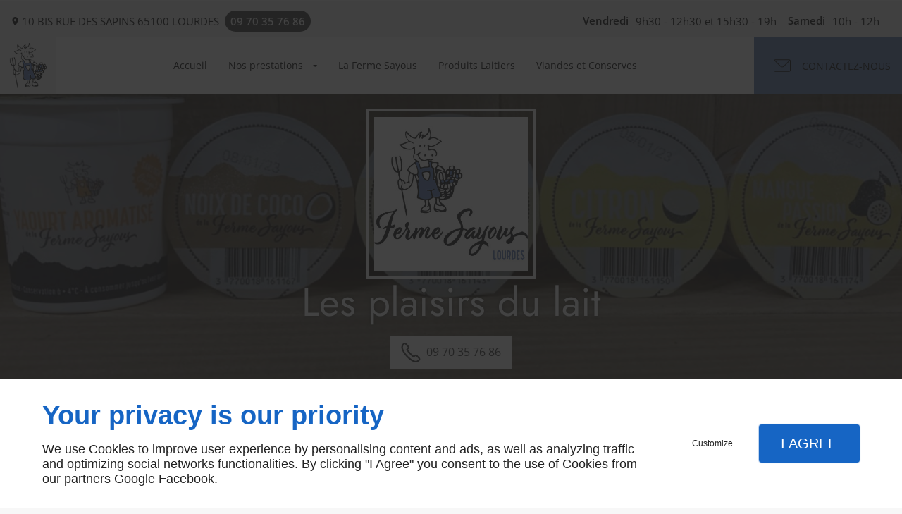

--- FILE ---
content_type: text/html; charset=utf-8
request_url: https://www.fermesayous.fr/ferme-laitiere.php
body_size: 15104
content:
<!DOCTYPE html>
<html class="no-js" lang="fr"><head><meta charset="utf-8" /><meta name="viewport" content="width=device-width, initial-scale=1.0" /><meta lang="" name="keywords" content="Vente de yaourts fermiers Tarbes,Vente de fromages blancs Lourdes,Vente de fromages blancs Argelès-Gazost,Vente de crème fraiche Tarbes,Vente de crème fraiche Lourdes,Vente de crème fraiche Argelès-Gazost,Vente de Berlingot de lait cru Tarbes,Vente de Berlingot de lait cru Lourdes,Vente de Berlingot de lait cru Argelès-Gazost,Fournisseur de produits laitiers Lourdes" /><meta lang="" name="description" content="La Ferme Sayous est un fournisseur de produits laitiers. Nous sommes basés à Lourdes."  /><meta name="robots" content="index, follow" /><title>Fournisseur de produits laitiers Lourdes - Ferme Sayous</title> <script>
(function (adwordsId, adwordsLabel) {
function callTracking(event) {
var link = event.currentTarget;
try {
Epeius.addModule({trackerId: 'ga4', id: 'ga4_ct'});
Epeius.addModule({
trackerId: 'gaw',
id: 'gaw_ct',
config: {key: adwordsId, label: adwordsLabel}
});
} catch (e) {
console.warn("Error with call-tracking !", e);
}
console.log('call-tracking');
var req = new XMLHttpRequest();
req.addEventListener("load", function () {
window.location.href = link.href;
});
req.open("GET", "/lnk-ct.json");
req.send();
event.stopImmediatePropagation();
event.preventDefault();
return false;
}
window.addEventListener('load', function () {
var calltrackingLinks = document.querySelectorAll("a[href^=tel]");
for (var i = 0; i < calltrackingLinks.length; i++) {
calltrackingLinks[i].addEventListener("click", callTracking);
}
});
})('347310617', '69rrCMSPhsgCEJmUzqUB')
</script>
 <!--[if lt IE 9]>
<script src="/AMBIANCE_5H0T3OQRJ3_EcoLeaf-grid/js/vendor/html5shiv.min.js"></script>
<![endif]-->
<link href="/css/ambiance.min.css?v=1765269986" rel="stylesheet" type="text/css" /><link href="/favicon-120x120.png" sizes="120x120" rel="apple-touch-icon" /><link href="/favicon-152x152.png" sizes="152x152" rel="apple-touch-icon" /><link href="/favicon-16x16.png" sizes="16x16" rel="icon" /><link href="/favicon-180x180.png" sizes="180x180" rel="apple-touch-icon" /><link href="/favicon-192x192.png" sizes="192x192" rel="icon" /><link href="/favicon-32x32.png" sizes="32x32" rel="icon" /><link href="/favicon-512x512.png" sizes="512x512" rel="icon" /><link href="/favicon-60x60.png" sizes="60x60" rel="apple-touch-icon" /><link href="/favicon-76x76.png" sizes="76x76" rel="apple-touch-icon" /><link href="/favicon-96x96.png" sizes="96x96" rel="icon" /><link href="/favicon.ico" rel="shortcut icon" /></head><body itemscope itemtype="http://schema.org/Organization" class="content gridAmbiance" id="PAGE_HAOLZNGFCO">
<div class="stickyfooter">
<!-- ==================================
Tab mobile spacer
=================================== -->
<div id="tab-mobile-spacer"></div>
<!-- ==================================
Header
=================================== -->
<input id="publicPath" value="" hidden /><header class="dzone-header">
<div class="grid-template">
<figure class="block-logo">
<a href="/">
<span class="logo"><img itemprop="logo" alt="Ferme Sayous" src="ressources/images/70ee9e031866.jpg" width="400" height="400" /></span>
<span class="name" itemprop="name"><span>Les plaisirs du lait</span></span>
</a>
</figure>
<div class="block-contact">
<p itemprop="name" class="contact-name">
Ferme Sayous
</p>
<div itemscope="" itemtype="http://schema.org/PostalAddress" itemprop="address" class="contact-address">
<p itemprop="streetAddress">
<span class="ico"><svg xmlns="http://www.w3.org/2000/svg" xmlns:xlink="http://www.w3.org/1999/xlink" width="16" height="16" viewBox="0 0 512 512" fill="#000000" class="icon-location1"><path class="color1" d="M65.7 194.4v-0.8c0-26.4 5-51.4 14.9-74.8 9.9-23.5 23.5-43.9 40.7-61.4 17.2-17.5 37.3-31.4 60.4-41.8C204.7 5.2 229.2 0 255.2 0h0.8 0.8c26 0 50.5 5.2 73.6 15.6C353.4 26 373.5 40 390.7 57.5c17.2 17.5 30.8 38.1 40.7 61.6 9.9 23.5 14.9 48.5 14.9 75v0.8c0 1-0.1 1.8-0.4 2.3 -0.3 0.5-0.4 1.3-0.4 2.3v2.3c-0.5 6-1.1 11.7-1.7 17.1 -0.6 5.4-1.5 11.1-2.5 17.1 -1 7.5-4.7 18-10.9 31.6 -6.3 13.6-13.7 28.7-22.2 45.4 -8.6 16.7-17.9 33.8-28.1 51.2 -10.2 17.5-20.2 33.9-29.9 49.3 -9.7 15.4-18.3 28.5-25.7 39.4 -7.4 10.9-12.6 17.9-15.7 21 -4.6 4.7-9.6 9.4-15.1 14.2 -5.5 4.8-10.8 8.9-16.1 12.4 -5.2 3.5-9.8 6.3-13.8 8.3 -4 2.1-6.7 3.1-8.2 3.1s-4.4-1-8.6-3.1c-4.2-2.1-8.9-5-14.1-8.7 -5.2-3.8-10.5-8-16-12.8 -5.5-4.8-10.2-9.3-14.3-13.4 -3.3-3.1-8.5-10.1-15.4-21 -7-10.9-15.2-23.9-24.6-39.1 -9.4-15.2-19.3-31.6-29.5-49.4 -10.3-17.8-19.9-34.9-28.8-51.3 -8.9-16.5-16.5-31.6-22.7-45.5 -6.2-13.9-9.8-24.6-10.9-32.1 -1-5.7-1.8-11.3-2.5-16.9 -0.6-5.6-1.2-11.3-1.7-17.3 -0.5-0.5-0.8-1.3-0.8-2.3V194.4zM201.8 247.6c14.5 15.1 32.2 22.6 53.1 22.6 20.8 0 38.5-7.5 53.1-22.6 14.5-15 21.8-33.4 21.8-55 0-21.6-7.3-39.9-21.8-55 -14.5-15-32.2-22.6-53.1-22.6 -20.9 0-38.5 7.5-53.1 22.6 -14.5 15.1-21.8 33.4-21.8 55C180 214.2 187.3 232.6 201.8 247.6z" /></svg></span>
10 Bis Rue des Sapins</p>
<p>
<span itemprop="postalCode">65100</span>
<span itemprop="addressLocality">LOURDES</span>
</p>
<p itemprop="addressCountry" class="hide">
France
</p>
</div>
<p class="contact-telephone">
<a itemprop="telephone" class="tag-calltracking" href="tel:+33970357686">09 70 35 76 86</a></p>
</div>
<div class="block-openhours">
<p>
Heures d'ouverture
</p>
<ul>
<li>
<span class="day">Vendredi </span>
<span class="hours">9h30 - 12h30 et 15h30 - 19h</span>
</li>
<li>
<span class="day">Samedi </span>
<span class="hours">10h - 12h</span>
</li>
</ul>
</div>
<div class="block-call-to-action show-for-large-up">
<div class="block-button">
<a href="tel:+33970357686" class="button">
<span class="ico"><svg width="16" height="16" viewBox="0 0 16 16" xmlns="http://www.w3.org/2000/svg" xmlns:xlink="http://www.w3.org/1999/xlink" fill="#000000" class="icon-phone14"><path class="color1" d="M12.08,15.99c-1.18,0-2.55-0.51-4.05-1.5c-1.49-0.99-2.78-2.25-3.6-3.13C2.85,9.67,1.63,7.9,0.96,6.37 C0.54,5.43,0.33,4.54,0.33,3.74c0-0.96,0.28-1.79,0.86-2.48l0.51-0.64c0.64-0.79,1.93-0.83,2.63-0.08l1.89,2.03 C6.8,3.19,6.85,4.15,6.33,4.8L5.69,5.63c0.22,0.39,0.75,1.18,2.07,2.59s2.07,2,2.45,2.25l0.9-0.58c0.64-0.45,1.63-0.35,2.2,0.25 l1.88,2.03c0.35,0.36,0.51,0.86,0.46,1.36c-0.06,0.5-0.32,0.96-0.72,1.25l-0.68,0.49C13.65,15.75,12.91,15.99,12.08,15.99z M3.06,1.24c-0.15,0-0.29,0.07-0.38,0.18L2.16,2.07c-0.39,0.45-0.57,1-0.57,1.66c0,0.63,0.18,1.35,0.53,2.14 c0.61,1.41,1.75,3.05,3.23,4.62c0.78,0.83,1.99,2.02,3.38,2.95c2.05,1.36,3.7,1.67,4.79,0.83l0.71-0.5 c0.11-0.08,0.19-0.21,0.21-0.35c0.01-0.14-0.03-0.28-0.13-0.39l-1.89-2.03c-0.15-0.15-0.4-0.18-0.58-0.07l-1.22,0.79 c-0.18,0.11-0.39,0.13-0.58,0.06c-0.42-0.17-1.32-0.74-3.17-2.7C4.99,7.1,4.51,6.15,4.37,5.76c-0.06-0.19-0.03-0.4,0.1-0.57 l0.86-1.15c0.15-0.19,0.14-0.45-0.01-0.6L3.42,1.39C3.33,1.29,3.2,1.24,3.06,1.24z" /></svg></span>
<span class="txt"><span>09 70 35 76 86</span></span>
</a>
</div>
</div>
</div>
</header><!-- ==================================
Top Nav
=================================== --><nav class="dzone-topnav top-bar top-nav block-nav sticky-position" data-topbar="" data-options="custom_back_text: false">
<div class="grid-template">
<figure class="block-logo">
<a href="/">
<span class="logo"><img itemprop="logo" alt="Ferme Sayous" src="ressources/images/cfbe8d90671e.png" width="100" height="100" /></span>
<span class="name" itemprop="name">Ferme Sayous</span>
</a>
</figure>
<div class="top-bar-section">
<ul>
<li><a href="/" target="_self">Accueil</a></li>
<li class="has-dropdown">
<a href="#" target="_self">Nos prestations</a>
<ul class="dropdown">
<li><a href="/ferme-laitiere.php" target="_self">Ferme laitière</a></li>
<li><a href="/fromages-blancs.php" target="_self">Fromages blancs</a></li>
<li><a href="/fromages-affines.php" target="_self">Fromages affinés</a></li>
<li><a href="/yaourts-fermiers.php" target="_self">Yaourts fermiers</a></li>
<li><a href="/creme-fraiche.php" target="_self">Crème Fraîche</a></li>
<li><a href="/berlingots-lait.php" target="_self">Berlingots de lait</a></li>
<li><a href="/vente-viandes.php" target="_self">Vente de viandes</a></li>
</ul>
</li>
<li><a href="/ferme-sayous.php" target="_self">La Ferme Sayous</a></li>
<li><a href="/produits-laitiers.php" target="_self">Produits Laitiers</a></li>
<li><a href="/viandes-conserves.php" target="">Viandes et Conserves</a></li>
</ul>
</div>
<div class="block-button button-style2">
<a href="/contactez-nous.php" class="button">
<span class="ico"><svg width="16" height="16" viewBox="0 0 512 512" xmlns="http://www.w3.org/2000/svg" xmlns:xlink="http://www.w3.org/1999/xlink" fill="#000000" class="icon-mail6"><path class="color1" d="M471 71.7H41c-22.6 0-41 18.4-41 41v286.7c0 22.6 18.4 41 41 41H471c22.6 0 41-18.4 41-41V112.6C512 90 493.6 71.7 471 71.7zM471 92.2c1.8 0 3.6 0.3 5.2 0.8L299.5 269.8c-11.6 11.6-27 18-43.5 18 -16.4 0-31.8-6.4-43.5-18L35.7 92.9c1.7-0.4 3.4-0.8 5.2-0.8H471zM491.5 399.4c0 11.3-9.2 20.5-20.5 20.5H41c-11.3 0-20.5-9.2-20.5-20.5V112.6c0-1.8 0.3-3.6 0.8-5.2l176.8 176.8c16 16 37 24 57.9 24 21 0 42-8 57.9-24l176.8-176.8c0.4 1.7 0.8 3.4 0.8 5.2V399.4z" /></svg>
</span>
<span class="txt"><span>Contactez-nous</span></span>
</a>
</div>
</div>
</nav><!-- ==================================
Main content
=================================== --><main class="dzone-content czone"><div class="row sticky-position"><div class="large-24 columns"><div class="block-title blk-title"><h1>Fournisseur de produits laitiers à Lourdes</h1></div></div></div><div id="row_SECTION_QZ5H1CQVLN" class="row sectionideal2-paragraph">
<div id="col_COLUMN_4935D8SHQ4" class="large-14 columns">
<div id="text_BLOCK_E2WCGKOXRS" class="block-text blk-text emphasis">
<p>Pour en savoir plus sur nos produits fermiers, pour commander et/ou vous faire livrer appelez-nous au <a itemprop="telephone" class="tag-calltracking" href="tel:+33970357686">09 70 35 76 86</a></p>
</div>
<div id="text_BLOCK_389QQ9IBZB" class="block-text blk-text">
<p>Trouvez à la Ferme Sayous à Lourdes un large choix de produits fermiers préparés artisanalement.</p>
</div>
<div id="text_BLOCK_NJOZIZUW5W" class="block-text blk-text paragraph">
<h2><strong>Fournisseur de divers</strong> produits laitiers à Lourdes</h2>
<p>Nous sommes à la fois producteurs et fournisseurs de produits laitiers. Nous proposons une large sélection de :</p>
<ul>
<li>yaourts nature,</li>
<li>yaourts aux fruits,</li>
<li><a data-link-type="internal" href="fromages-blancs.php" title="Fromages blancs">fromages blancs nature</a>,</li>
<li>fromages blancs sur lit de fruits, aromatisés à la vanille,</li>
<li>faisselle.</li>
</ul>
<p>Nous vendons également <a data-link-type="internal" href="creme-fraiche.php" title="Crème Fraîche">de la crème fraîche</a> et des <a data-link-type="internal" href="berlingot-lait-cru.php" title="Berlingot de lait cru">berlingots de lait cru</a> ou pasteurisé entier ou demi-écrémé.</p>
<p>Nos produits sont destinés aux particuliers, aux professionnels de la restauration, épiceries, boulangeries, pâtisseries et aux collectivités.</p>
<p>Nous proposons la livraison à Lourdes, Bagnères-de-Bigorre, Argelès-Gazost, Tarbes et environs.</p>
</div>
<div id="text_BLOCK_XG2P8XC1MB" class="block-text blk-text">
<blockquote>
<p>Nous proposons une grande variété de produits laitiers.</p>
<p> </p>
</blockquote>
</div>
</div><div id="col_COLUMN_XBJLL27D06" class="large-10 columns">
<figure id="img_BLOCK_UOECHB7KYU" class="block-image blk-image lazy">
<img src="data:image/svg+xml,%3Csvg%20xmlns%3D%27http%3A%2F%2Fwww.w3.org%2F2000%2Fsvg%27%20viewBox%3D%270%200%20800%20532%27%3E%3C%2Fsvg%3E" data-src="/ressources/images/d68d3907c468.jpeg" alt="Fournisseur de produits laitiers Lourdes" width="800" height="532" loading="lazy" class="blk-image__image" />
</figure>
</div>
</div><div id="row_SECTION_OC7G8OVFSV" class="row sectionideal2-benefits section-background-color full-width">
<div id="col_COLUMN_DVVS0U1B5U" class="large-24 columns">
<div id="block_BLOCK_9IPQAV5ZBE" class="block-html blk-html">
<div class="row block-panels">
<div class="columns large-8 medium-8">
<div class="panel">
<div class="panel-title">
<span class="ico"><svg width="16" height="16" viewBox="0 0 512 512" xmlns="http://www.w3.org/2000/svg" xmlns:xlink="http://www.w3.org/1999/xlink" fill="#000000" class="icon-avantages"><path class="color1" d="M493.63,311.242c-2.573-7.812-9.195-14.4-20.365-17.226-20.078-5.082-68.992,12.415-99.637,46.521-3.224,3.588-.509,9.65,3.655,11.881s7.931-.491,11.425-3.8c37.761-35.773,66.336-39.886,79.418-37.785,6.321,1.015,8.859,4.452,9.434,6.067a3.931,3.931,0,0,1-.161,2.553c-7.706,6.278-44,35.991-67.53,57.8q-5.721,5.3-11.128,10.4c-42.119,39.54-60.44,56.787-124.777,47.638-17.148-2.437-31.072-4.719-43.358-6.732-40.838-6.69-57.742-9.458-76.826,2.623l-3.741,2.366-47.011-60.136q2.834-2,5.985-4.231c10.349-6.2,17.812-14.88,25.033-23.278,13.61-15.825,26.466-30.775,59.581-31.87,22.109-.954,43.417,7.391,62.218,14.748,17.066,6.681,31.8,12.446,44.1,9.815,12.465-2.673,35.79.916,46.057,9.375,2.605,2.147,3.954,4.268,4.009,6.3.2,7.715-4.975,10.394-21.72,15.03-2.369.657-4.819,1.335-7.218,2.076-11.117,3.433-22.525,1.975-35.735.285-14.226-1.823-30.348-3.885-48.642.337a8.834,8.834,0,0,0-6.442,10.525,8.481,8.481,0,0,0,10.118,6.7c15.444-3.566,29.4-1.777,42.895-.053a178.228,178.228,0,0,0,22.624,1.918,67.05,67.05,0,0,0,20.011-2.8c2.168-.67,4.4-1.286,6.753-1.941,7.6-2.1,15.459-4.281,21.836-8.466,8.435-5.537,12.75-13.872,12.477-24.1-.137-5.152-2.059-12.742-10.432-19.642-14.8-12.194-42.98-16.478-60.014-12.827-7.492,1.607-20.708-3.568-34.7-9.046-19.309-7.556-43.333-16.96-68.812-15.867-40.3,1.333-56.93,20.675-71.606,37.74-6.676,7.764-12.982,15.1-21.078,19.883-.2.117-.39.242-.577.374l-7.461,5.274-5.7-7.285a8.26,8.26,0,0,0-11.3-1.764L21.082,388.374a8.868,8.868,0,0,0-3.666,6,9.078,9.078,0,0,0,1.785,6.866l83.376,107.474a8.392,8.392,0,0,0,5.992,3.261c.2.015.407.022.609.022a8.3,8.3,0,0,0,5.769-2.356l48.088-46.406a9.078,9.078,0,0,0,.812-12.032l-3.006-3.844,1.757-1.111c13.185-8.351,25.319-6.83,65.369-.268,11.753,1.926,26.38,4.321,43.7,6.784a186.463,186.463,0,0,0,26.262,1.962c54.728,0,84.846-28.268,121.692-62.859,1.384-1.3,1.365-1.29,1.037-.989l.5-.462c25.88-23.987,67.713-57.9,68.132-58.237a8.7,8.7,0,0,0,1.775-1.959C491.665,329.312,496.859,321.044,493.63,311.242ZM110.072,490.28,38.224,397.668l40.082-27.916,67.366,86.174Z" /><path class="color1" d="M117.5,470.541a10.35,10.35,0,0,0,12.068-8.535,10.72,10.72,0,0,0-8.2-12.553,10.351,10.351,0,0,0-12.069,8.535A10.717,10.717,0,0,0,117.5,470.541Z" /><path class="color2" d="M254.267,264.13a8.975,8.975,0,0,1-8.847-10.49l9.421-54.926-39.909-38.9a8.976,8.976,0,0,1,4.978-15.31l55.149-8.01L299.72,86.519a8.971,8.971,0,0,1,16.094,0l24.669,49.974,55.15,8.01a8.976,8.976,0,0,1,4.977,15.31l-39.909,38.9,9.421,54.926A8.975,8.975,0,0,1,357.1,263.1l-49.33-25.931L258.443,263.1A9,9,0,0,1,254.267,264.13Zm53.5-46.074a8.959,8.959,0,0,1,4.176,1.029l37.412,19.666L342.21,197.1a9,9,0,0,1,2.581-7.944l30.269-29.5-41.824-6.074a8.971,8.971,0,0,1-6.757-4.912l-18.71-37.9-18.7,37.9a8.977,8.977,0,0,1-6.761,4.912l-41.824,6.074,30.27,29.5a9,9,0,0,1,2.58,7.944l-7.146,41.654,37.407-19.666A8.959,8.959,0,0,1,307.769,218.056ZM227.083,83.946l-37.714-34.9L177.178,62.221l37.714,34.9ZM314.8,51.377,314.074,0,296.127.254l.723,51.377Zm120.771,5.157L423.019,43.7,386.3,79.639l12.55,12.83Z" /></svg></span>
<span class="txt"><span>Ce que nous vendons :</span></span>
</div>
<div class="panel-content">
<ul>
<li>Produits Laitiers (fromages affinés, crèmes fraîches, yaourts, lait cru et autres)</li>
<li>Viandes de bœuf, de veau, de porc et de volaille</li>
</ul>
</div>
</div>
</div>
<div class="columns large-8 medium-8">
<div class="panel color">
<div class="panel-title">
<span class="ico"><svg width="16" height="16" viewBox="0 0 512 512" xmlns="http://www.w3.org/2000/svg" xmlns:xlink="http://www.w3.org/1999/xlink" fill="#000000" class="icon-advice03"><path class="color1" d="M502 483.2l-84.4-96.9c9.3-3 17.4-5.7 23.6-7.9 23.1-8.2 37.9-22.6 40.8-39.3 1.6-9.3 0.1-22.9-13.9-37.7 7.3-7 15.8-18.1 16.6-32.7 0.8-13.1-4.7-25.8-16.3-37.7 8.7-14.9 11.8-31 8.8-46.1 -2.7-13.2-10.1-24.7-21.1-33 1.3-10.8 2-32.6-10-48.1 -8.2-10.6-20.4-16.2-36.2-16.7 -11.7-0.4-24.4 0.9-37.7 3.5 11.5-14.3 19.2-32.5 13.1-58.4 -3.4-14.4-11.4-20.2-17.5-22.6 -15.9-6.2-34.7 4.8-39.3 7.8l-62.3 26.2L146.1 23.3c-5.2-1.9-26-8.3-40.1 1.3 -5.4 3.7-11.9 11.2-11.9 26 0 34.7 19.6 51.3 39.7 63l-15.4-3.7c-10.8-2.6-22-0.8-31.6 5.1 -9.5 5.9-16.2 15.1-18.8 25.9 -2.6 10.8-0.8 22 5.1 31.6 0 0.1 0.1 0.2 0.2 0.2 -2.6 1-5 2.2-7.4 3.6 -9.5 5.9-16.2 15.1-18.8 25.9 -2.6 10.8-0.8 22 5.1 31.6 1 1.6 2 3 3.1 4.4 -0.8 0.4-1.6 0.9-2.4 1.4 -9.5 5.9-16.2 15.1-18.8 25.9 -2.6 10.8-0.8 22 5.1 31.6 1.5 2.4 3.1 4.6 5 6.6 -0.1 0-0.2 0.1-0.2 0.1 -9.5 5.9-16.2 15.1-18.8 25.9 -2.6 10.8-0.8 22 5.1 31.6 5.9 9.5 15.1 16.2 25.9 18.8l22.3 5.3L9.4 484c-3 4.3-2 10.3 2.3 13.3 1.7 1.2 3.6 1.7 5.5 1.7 3 0 6-1.4 7.8-4.1l73.4-104.7 25.5 6.1c3.2 0.8 6.5 1.1 9.7 1.1 7.6 0 15.2-2.1 21.9-6.2 9.5-5.9 16.2-15.1 18.8-25.9 2.3-9.5 1.2-19.2-3.1-27.9 15.6-3 28.8-14.9 32.7-31.4 2.8-11.7 0.3-23.5-5.9-32.9 2.1-0.9 4.1-1.9 6.1-3.1 9.5-5.9 16.2-15.1 18.8-25.9 3-12.6-0.1-25.3-7.4-34.9 10.8-5.3 19.3-15.2 22.3-27.9 1.6-6.8 1.5-13.6-0.2-20 37.9-17.6 74.6-33.8 107.4-44.1 0.5-0.1 0.9-0.2 1.4-0.4 23.2-7.1 44.4-11.3 62.7-10.7 10 0.3 17.1 3.4 21.7 9.3 8.9 11.4 6.9 32 5.4 38.9 -0.9 4 0.9 8.2 4.4 10.3 9.5 5.7 15.6 14 17.7 24.1 2.5 12.2-1.1 25.7-10.2 38.1 -2.9 4-2.3 9.6 1.5 12.9 11 9.5 16.3 18.8 15.8 27.8 -0.6 10.6-9.4 20.1-17.5 25.4 -2.5 1.7-4.1 4.5-4.2 7.5s1.2 6 3.5 7.9c8.2 6.6 17.5 16.7 15.7 27.5 -1.6 9.6-12.2 18.7-28.4 24.5 -35.5 12.7-141.6 43.4-142.7 43.7 -1.8 0.5-3.4 1.6-4.6 3l-69.1 81.3c-3.4 4-2.9 10 1.1 13.5 1.8 1.5 4 2.3 6.2 2.3 2.7 0 5.4-1.1 7.3-3.4l67.2-79.1c12-3.5 58.8-17.1 97.6-29.1l89.9 103.2c1.9 2.2 4.5 3.3 7.2 3.3 2.2 0 4.5-0.8 6.3-2.3C505 493.2 505.4 487.2 502 483.2zM336.7 34.8c0.6-0.2 1.1-0.6 1.7-0.9 4.6-3.1 16.3-8.8 22.5-6.4 2.7 1 4.6 4.1 5.8 9.2 6.6 28.1-7.8 42.7-25.6 58.3l-55.2-38.8L336.7 34.8zM155.8 360.9c-1.4 5.9-5 10.9-10.2 14.1 -5.2 3.2-11.3 4.2-17.1 2.8l-32-7.6c0 0 0 0-0.1 0l-35.7-8.5c-5.9-1.4-10.9-5-14.1-10.2 -3.2-5.2-4.2-11.3-2.8-17.1 1.4-5.9 5-10.9 10.2-14.1 5.2-3.2 11.3-4.2 17.1-2.8l40.4 9.6 27.4 6.5c5.9 1.4 10.9 5 14 10.2C156.2 348.9 157.2 355 155.8 360.9zM185.4 301.6c-2.9 12.2-15.2 19.7-27.4 16.8l-14.7-3.5c0 0 0 0 0 0l-27.4-6.5 -46.4-11.1c-5.9-1.4-10.9-5-14.1-10.2 -3.2-5.2-4.2-11.3-2.8-17.1 1.4-5.9 5-10.9 10.2-14.1 5.2-3.2 11.3-4.2 17.1-2.8l88.5 21.1C180.8 277.1 188.4 289.4 185.4 301.6zM204.4 239.8c-1.4 5.9-5 10.9-10.2 14.1 -5.2 3.2-11.3 4.2-17.1 2.8l-94.5-22.5c-5.9-1.4-10.9-5-14.1-10.2 -3.2-5.2-4.2-11.3-2.8-17.1 1.4-5.9 5-10.9 10.2-14.1 3.7-2.2 7.8-3.4 11.9-3.4 1.7 0 3.5 0.2 5.2 0.6l94.5 22.5C199.8 215.3 207.3 227.6 204.4 239.8zM219.4 177c-2.9 12.2-15.2 19.7-27.4 16.8l-88.5-21.1c-5.9-1.4-10.9-5-14.1-10.2 -3.2-5.2-4.2-11.3-2.8-17.1 1.4-5.9 5-10.9 10.2-14.1 5.2-3.2 11.3-4.2 17.1-2.8l67.4 16c0 0 0 0 0 0l21.1 5c6.4 1.5 11.5 5.6 14.5 10.9 0 0 0 0 0 0.1 0.2 0.3 0.3 0.7 0.5 1C219.9 166.2 220.6 171.6 219.4 177zM206.9 131.1l-18-4.3c-8.6-10-21-16.5-33-22.8 -22.9-12-42.7-22.4-42.7-53.3 0-5.2 1.2-8.6 3.5-10.2 5.5-3.8 18.2-0.9 23.4 1.1 0.6 0.2 1.2 0.4 1.9 0.5l117.8 20c1 0.7 2.2 1.3 3.4 1.6l58.9 41.4c-29.4 10.4-60.9 24.5-93.2 39.5C223.4 138 215.8 133.2 206.9 131.1z" /></svg></span>
<span class="txt"><span>Nos garanties :</span></span>
</div>
<div class="panel-content">
<ul>
<li>Accueil chaleureux</li>
<li>Produits de qualité</li>
<li>Sans OGM et enrichi en oméga 3</li>
<li>Animaux nourris uniquement avec des produits de la ferme</li>
</ul>
</div>
</div>
</div>
<div class="columns large-8 medium-8">
<div class="panel">
<div class="panel-title">
<span class="ico"><svg width="16" height="16" viewBox="0 0 512 512" xmlns="http://www.w3.org/2000/svg" xmlns:xlink="http://www.w3.org/1999/xlink" fill="#000000" class="icon-location01"><path class="color1" d="M298.5 148.8c0-23.5-19.1-42.5-42.5-42.5s-42.5 19.1-42.5 42.5c0 23.4 19.1 42.5 42.5 42.5S298.5 172.3 298.5 148.8zM232.6 148.8c0-12.9 10.5-23.4 23.4-23.4s23.4 10.5 23.4 23.4c0 12.9-10.5 23.4-23.4 23.4S232.6 161.8 232.6 148.8zM255.8 389.2C255.8 389.2 255.8 389.2 255.8 389.2c2.9 0 5.6-1.3 7.4-3.5 4.5-5.5 109.9-135.2 109.5-220.2 -0.1-33.3-12.2-64.6-34-88.2 -22-23.8-51.4-36.9-82.7-36.9 -64.4 0-116.7 56.1-116.7 125.2 0 85 104.7 214.7 109.1 220.2C250.2 387.9 252.9 389.2 255.8 389.2zM256 59.5c53.6 0 97.4 47.6 97.6 106.1v0c0.3 65.9-73.8 167.4-97.8 198.6C232 333 158.4 231.5 158.4 165.5 158.4 107 202.2 59.5 256 59.5zM499.9 421.1l-63.7-115.8c-6-10.9-17.4-17.7-29.9-17.7h-59.7c-5.3 0-9.5 4.3-9.5 9.5s4.3 9.5 9.5 9.5h59.7c5.5 0 10.5 3 13.1 7.8l63.7 115.8c2.6 4.7 2.5 10.2-0.2 14.9 -2.7 4.6-7.5 7.4-12.9 7.4H42c-5.4 0-10.2-2.8-12.9-7.4 -2.7-4.6-2.8-10.2-0.2-14.9l63.7-115.8c2.6-4.8 7.7-7.8 13.1-7.8h59.7c5.3 0 9.5-4.3 9.5-9.5s-4.3-9.5-9.5-9.5h-59.7c-12.4 0-23.9 6.8-29.9 17.7L12.1 421.1c-5.9 10.7-5.7 23.3 0.5 33.8 6.2 10.5 17.2 16.7 29.3 16.7H470c12.2 0 23.1-6.3 29.3-16.7C505.6 444.4 505.8 431.8 499.9 421.1z" /></svg></span>
<span class="txt"><span>Zones de livraison :</span></span>
</div>
<div class="panel-content">
<ul>
<li>Lourdes</li>
<li>Bagnères-de-Bigorre</li>
<li>Argelès-Gazost</li>
<li>Tarbes</li>
</ul>
</div>
</div>
</div>
</div>
</div>
</div>
</div><div id="row_SECTION_P9PDYGUCS7" class="row sectionideal2-paragraph">
<div id="col_COLUMN_V6O0NMDRDR" class="large-14 columns">
<div id="text_BLOCK_LCC19V3WNO" class="block-text blk-text">
<h2><strong>Fournisseur de produits</strong> laitiers de production fermière</h2>
</div>
<div id="text_BLOCK_4XVJERNPE0" class="block-text blk-text">
<p>Les produits laitiers que nous vendons proviennent de notre propre exploitation. Ils sont fabriqués exclusivement à partir du lait cru de nos vaches laitières.</p>
<p>Nous accordons une grande importance à l’alimentation de nos troupeaux afin de garantir la qualité du lait. Cela nous permet, d’ailleurs, de vous proposer des fromages et d’autres produits laitiers aux saveurs authentiques.</p>
<p>Sachez que nous vendons aussi <a data-link-type="internal" href="vente-viandes.php" title="Vente de viandes">des caissettes de viande de bœuf, de veau et de porc.</a> Vous pouvez aussi commander des poulets (élevés en plein air).</p>
</div>
<div id="text_BLOCK_YMJIJ9J8F7" class="block-text blk-text">
<blockquote>
<p>Nos produits laitiers sont issus de notre propre exploitation à Lourdes</p>
<p> </p>
</blockquote>
</div>
</div><div id="col_COLUMN_O79L3GOLHQ" class="large-10 columns">
<figure id="img_BLOCK_2G12N0BT7H" class="block-image blk-image lazy">
<img src="data:image/svg+xml,%3Csvg%20xmlns%3D%27http%3A%2F%2Fwww.w3.org%2F2000%2Fsvg%27%20viewBox%3D%270%200%20800%20534%27%3E%3C%2Fsvg%3E" data-src="/ressources/images/e1ba6c20572f.jpg" alt="Fournisseur de produits laitiers Tarbes" width="800" height="534" loading="lazy" class="blk-image__image" />
</figure>
</div>
</div><div id="row_SECTION_L4A7X5V4PB" class="row sectionideal2-form section-background-image full-width">
<div id="col_COLUMN_81US0F84HS" class="large-24 columns">
<div id="text_BLOCK_IYKUVX7R2Q" class="block-text blk-text">
<h3 style="text-align:center">Pour avoir plus de détails sur nos produits fermiers, contactez-nous via le formulaire.</h3>
<p style="text-align:center">Notre passion nous permet de vous proposer des produits fermiers de qualité.</p>
</div>
<div id="block_BLOCK_GE4G0P5Z1L" class="block-html blk-html">
<div id="form_BLOCK_RV5HDDMIP5-0" class="block-form blk-form">
<div class="row">
<div class="large-24 columns">
<form method="POST" data-abide="">
<div class="row hr-row">
<div class="large-24 columns">
<div class="form-hr">
<h4>Contact</h4>
</div>
</div>
</div>
<div class="row data-row f1-c0-demande_1">
<div class="large-24 columns">
<label for="formtag0-f1-c0-demande_1">Demande</label>
<select name="f1-c0-demande_1" id="formtag0-f1-c0-demande_1"><option value="Demande de tarifs" >Demande de tarifs</option>
<option value="Questions sur les produits et services" >Questions sur les produits et services</option>
<option value="Autre" >Autre</option></select>
</div>
</div>
<div class="row data-row f1-c0-precisions_2">
<div class="large-24 columns">
<label for="formtag0-f1-c0-precisions_2">Précisions</label>
<textarea name="f1-c0-precisions_2" id="formtag0-f1-c0-precisions_2" placeholder="Précisez votre demande"></textarea>
</div>
</div>
<div class="row data-row f1-c0-nom_3">
<div class="large-24 columns">
<label for="formtag0-f1-c0-nom_3">Nom *</label>
<input type="text" name="f1-c0-nom_3" id="formtag0-f1-c0-nom_3" placeholder="Votre nom complet" required="required" value="">
<small class="error">Ce champ est obligatoire</small>
</div>
</div>
<div class="row data-row f1-c0-telephone_4">
<div class="large-24 columns">
<label for="formtag0-f1-c0-telephone_4">Téléphone *</label>
<input type="tel" name="f1-c0-telephone_4" id="formtag0-f1-c0-telephone_4" placeholder="Votre numéro de téléphone" required="required" value="">
<small class="error">Un numéro de téléphone valide est obligatoire</small>
</div>
</div>
<div class="row data-row f1-c0-e-mail_5">
<div class="large-24 columns">
<label for="formtag0-f1-c0-e-mail_5">E-mail *</label>
<input type="email" name="f1-c0-e-mail_5" id="formtag0-f1-c0-e-mail_5" placeholder="Votre adresse e-mail" required="required" value="">
<small class="error">Une adresse e-mail valide est obligatoire</small>
</div>
</div>
<div class="row fideoRow">
<div class="large-24 columns">
<input type="hidden" name="fideo" value="1">
</div>
</div>
<div class="row politiqueConfidentialiteCheckRow">
<div class="large-24 columns">
<input type="checkbox" name="formtag0-rgpd-check-1[]" id="formtag0-rgpd-check-1-1" required="required" class="politiqueConfidentialiteCheck" value="rgpd-checked"  ><label class="politiqueConfidentialiteCheckLabel" for="formtag0-rgpd-check-1-1">En soumettant ce formulaire, j&#039;accepte que les informations saisies soient exploitées dans le cadre strict de ma demande*</label>
<small class="error">Case à cocher obligatoire</small>
</div>
</div>
<div class="row captchaRow">
<div class="large-24 columns">
<input type="hidden" name="recaptcha_1" value="1" />
<div class="g-recaptcha" data-sitekey="6LfeZ08UAAAAANjd_WGrJMGSNwZ341j0kJK251yl" data-callback="onRecaptchaSubmit" data-badge="inline" data-size="invisible"></div>
</div>
</div>
<div class="row submit-row ">
<div class="large-24 columns">
<input type="submit" name="submit-button" class="button" value="Envoyer">
</div>
</div>
<div class="row mandatoryFieldsRow">
<div class="large-24 columns">
<label><span class="label-desc">*Ces champs sont obligatoires</span></label>
</div>
</div>
</form>
</div>
</div>
<div class="row msgPolitiqueConfidentialiteRow">
<div class="large-24 columns">
<div class="msgPolitiqueConfidentialite">SAYOUS GAEC s'engage à ce que la collecte et le traitement de vos données, effectués à partir de notre site <a href="/">fermesayous.fr</a>, soient conformes au règlement général sur la protection des données (RGPD) et à la loi Informatique et Libertés. Pour connaître et exercer vos droits, notamment de retrait de votre consentement à l'utilisation des données collectées par ce formulaire, ou à vous inscrire sur la liste d'opposition au démarchage téléphonique, veuillez consulter notre <a class="rgpdLink" href="/mentions-legales.php" target="_blank">politique de confidentialité</a></div>
</div>
</div>
</div>
</div>
</div>
</div></main><!-- ==================================
Subheader
=================================== --><aside class="dzone-subheader subheader"></aside>
<!-- ==================================
Side nav
=================================== --><aside class="dzone-sidenav sidenav"></aside>
<!-- ==================================
Prefooter
=================================== --><aside class="dzone-prefooter prefooter">
<div class="grid-template">
<div class="block-contact">
<p itemprop="name" class="contact-name">
Ferme Sayous
</p>
<div itemscope="" itemtype="http://schema.org/PostalAddress" itemprop="address" class="contact-address">
<p itemprop="streetAddress">
<span class="ico"><svg xmlns="http://www.w3.org/2000/svg" xmlns:xlink="http://www.w3.org/1999/xlink" width="16" height="16" viewBox="0 0 512 512" fill="#000000" class="icon-location1"><path class="color1" d="M65.7 194.4v-0.8c0-26.4 5-51.4 14.9-74.8 9.9-23.5 23.5-43.9 40.7-61.4 17.2-17.5 37.3-31.4 60.4-41.8C204.7 5.2 229.2 0 255.2 0h0.8 0.8c26 0 50.5 5.2 73.6 15.6C353.4 26 373.5 40 390.7 57.5c17.2 17.5 30.8 38.1 40.7 61.6 9.9 23.5 14.9 48.5 14.9 75v0.8c0 1-0.1 1.8-0.4 2.3 -0.3 0.5-0.4 1.3-0.4 2.3v2.3c-0.5 6-1.1 11.7-1.7 17.1 -0.6 5.4-1.5 11.1-2.5 17.1 -1 7.5-4.7 18-10.9 31.6 -6.3 13.6-13.7 28.7-22.2 45.4 -8.6 16.7-17.9 33.8-28.1 51.2 -10.2 17.5-20.2 33.9-29.9 49.3 -9.7 15.4-18.3 28.5-25.7 39.4 -7.4 10.9-12.6 17.9-15.7 21 -4.6 4.7-9.6 9.4-15.1 14.2 -5.5 4.8-10.8 8.9-16.1 12.4 -5.2 3.5-9.8 6.3-13.8 8.3 -4 2.1-6.7 3.1-8.2 3.1s-4.4-1-8.6-3.1c-4.2-2.1-8.9-5-14.1-8.7 -5.2-3.8-10.5-8-16-12.8 -5.5-4.8-10.2-9.3-14.3-13.4 -3.3-3.1-8.5-10.1-15.4-21 -7-10.9-15.2-23.9-24.6-39.1 -9.4-15.2-19.3-31.6-29.5-49.4 -10.3-17.8-19.9-34.9-28.8-51.3 -8.9-16.5-16.5-31.6-22.7-45.5 -6.2-13.9-9.8-24.6-10.9-32.1 -1-5.7-1.8-11.3-2.5-16.9 -0.6-5.6-1.2-11.3-1.7-17.3 -0.5-0.5-0.8-1.3-0.8-2.3V194.4zM201.8 247.6c14.5 15.1 32.2 22.6 53.1 22.6 20.8 0 38.5-7.5 53.1-22.6 14.5-15 21.8-33.4 21.8-55 0-21.6-7.3-39.9-21.8-55 -14.5-15-32.2-22.6-53.1-22.6 -20.9 0-38.5 7.5-53.1 22.6 -14.5 15.1-21.8 33.4-21.8 55C180 214.2 187.3 232.6 201.8 247.6z" /></svg></span>	10 Bis Rue des Sapins</p>
<p>
<span itemprop="postalCode">65100</span>
<span itemprop="addressLocality">LOURDES</span>
</p>
<p itemprop="addressCountry" class="hide">
France
</p>
</div>
<p class="contact-telephone">
<a itemprop="telephone" class="tag-calltracking" href="tel:+33970357686">09 70 35 76 86</a></p>
</div>
<div class="block-openhours">
<p>
Heures d'ouverture
</p>
<ul>
<li>
<span class="day">Vendredi </span>
<span class="hours">9h30 - 12h30 et 15h30 - 19h</span>
</li>
<li>
<span class="day">Samedi </span>
<span class="hours">10h - 12h</span>
</li>
</ul>
</div>
<nav class="block-nav footer-nav">
<p>
À propos
</p>
<ul>
<li><a href="/" target="_self">Accueil</a></li>
<li><a href="/contactez-nous.php" target="_self">Contactez-nous</a></li>
<li><a href="/mentions-legales.php" target="_self">Mentions légales</a></li>
<li><a href="/plan-site.php" target="_self">Plan du site</a></li>
</ul>
</nav>
<nav class="block-socialbar tiny style-rounded color-default">
<p>
Suivez-nous
</p>
<ul>                        <li class="facebook">
<a itemprop="sameAs" rel="noopener" href="https://www.facebook.com/people/Ferme-Sayous/100079688131594/" title="Facebook" target="_blank">
<svg xmlns="http://www.w3.org/2000/svg" xmlns:xlink="http://www.w3.org/1999/xlink" width="16" height="16" viewBox="0 0 512 512" fill="#000000" class="icon-facebook1"><path class="color1" d="M293.5 494h-89.2V256h-59.5v-82l59.5 0 -0.1-48.3c0-66.9 18.1-107.6 97-107.6h65.6v82h-41c-30.7 0-32.2 11.5-32.2 32.9l-0.1 41.1h73.8l-8.7 82 -65 0L293.5 494z" /></svg>                </a>
</li>
<li class="googlemybusiness">
<a itemprop="sameAs" rel="noopener" href="https://www.google.com/maps/place/FERME+SAYOUS/@43.1183417,-0.0372199,17z/data=!3m1!4b1!4m5!3m4!1s0x0:0x68166026e31ea864!8m2!3d43.1183417!4d-0.0350312?authuser=1" title="google my business" target="_blank">
<svg xmlns="http://www.w3.org/2000/svg" xmlns:xlink="http://www.w3.org/1999/xlink" width="16" height="16" viewBox="0 0 512 512" fill="#000000" class="icon-mybusiness1"><path class="color1" d="M142.9 196.3c0.3 27.5 22.8 49.7 50.4 49.7 27.8 0 50.4-22.6 50.4-50.4V43.5h-83.3L142.9 196.3zM68.1 246.1c23.7 0 43.6-16.3 48.9-38.3l1.6-13.4 17.2-150.7H81.6c-12.7 0-24 9-26.7 21.6l-0.3 1.2L19 192.7c-1 3.7-1.3 7.6-0.7 11.2C22.3 228.3 43.2 246.1 68.1 246.1zM318.6 246.1c27.5 0 49.9-22.2 50.4-49.6l-17.4-153h-83.3v152.2C268.2 223.4 290.7 246.1 318.6 246.1zM443.8 246.1c25.5 0 47-19.1 50.1-44.4 0.3-2.6 0.1-5.3-0.6-7.7L457.1 65.4l-0.1-0.3c-2.7-12.5-14-21.6-26.7-21.6h-54.2l17.2 150.8C397.1 227.2 415.4 246.1 443.8 246.1zM443.8 270.5c-27.4 0-49.3-12.6-62.3-34.4 -13.3 20.7-36.5 34.4-62.9 34.4 -26.1 0-49.3-13.5-62.6-34 -13.4 20.4-36.4 34-62.6 34s-49.3-13.5-62.6-34c-13.4 20.4-36.4 34-62.7 34 -13.2 0-26.1-3.5-37.4-10.1v190.7c0 9.6 7.8 17.3 17.3 17.3h403.7c9.6 0 17.3-7.8 17.3-17.3v-185C461.1 269 452.6 270.5 443.8 270.5zM440.9 395c-3.2 11.4-9.6 22.2-18.3 30.3 -8.4 7.6-18.7 13-29.7 15.4 -12.2 2.8-25 2.8-37.1-0.3 -37-9.9-59.9-46.9-52.4-84.5 1.2-6.4 3.4-12.5 6.4-18.2 8.3-16.3 22.3-28.9 39.4-35.4 0.6-0.2 1.1-0.4 1.7-0.6 15.9-5.5 33.1-5.3 48.9 0.4 8.7 3.2 16.6 8.2 23.4 14.5 -2.2 2.5-4.7 4.8-7 7.2l-13.3 13.3c-4.5-4.2-9.8-7.4-15.6-9.2 -15.3-4.6-31.8-0.3-43 11.2 -4.7 4.8-8.3 10.7-10.5 17.1 -3.1 9.2-3.1 19 0 28.2h-0.1v0.1c0.2 0.7 0.4 1.3 0.7 1.9 3.2 8.2 8.7 15.2 15.9 20.3 4.8 3.5 10.4 5.8 16.2 7 5.7 1.1 11.6 1.1 17.3 0.1 5.7-0.9 11.2-3 16-6.3v0.2c7.6-5.1 12.7-13.1 14.5-22.1h-39.7c0-9.6 0-20 0-29.5h68.3c0.6 3.5 0.9 6.1 1.1 9.2C444.6 375.2 443.7 385.3 440.9 395z" /></svg>                </a>
</li>
<li class="instagram">
<a itemprop="sameAs" rel="noopener" href="https://www.instagram.com/ferme.sayous/" title="instagram" target="_blank">
<svg xmlns="http://www.w3.org/2000/svg" xmlns:xlink="http://www.w3.org/1999/xlink" width="16" height="16" viewBox="0 0 512 512" fill="#000000" class="icon-instagram1"><path class="color1" d="M367.44,512H144.56C65.14,512,0.52,447.38,0.52,367.96V144.04C0.52,64.62,65.14,0,144.56,0h222.88 c79.42,0,144.04,64.62,144.04,144.04v223.92C511.48,447.38,446.86,512,367.44,512z M144.56,48.66c-52.59,0-95.38,42.79-95.38,95.38 v223.92c0,52.59,42.78,95.38,95.38,95.38h222.88c52.59,0,95.38-42.78,95.38-95.38V144.04c0-52.59-42.78-95.38-95.38-95.38H144.56z M256,389.35c-73.53,0-133.35-59.82-133.35-133.35S182.47,122.65,256,122.65S389.35,182.47,389.35,256S329.53,389.35,256,389.35z M256,171.31c-46.7,0-84.69,37.99-84.69,84.69s37.99,84.69,84.69,84.69s84.69-37.99,84.69-84.69S302.7,171.31,256,171.31z M392.32,86.23c-18.48,0-33.46,14.98-33.46,33.46s14.98,33.46,33.46,33.46c18.48,0,33.46-14.98,33.46-33.46 S410.8,86.23,392.32,86.23z" /></svg>                </a>
</li>
</ul>
</nav>
</div>
</aside><!-- ==================================
Footer
=================================== --><footer class="dzone-footer"><div class="grid-template">
<div class="block-linkeo clearfix blk-linkeo"><span class="logo-linkeo blk-linkeo__logo" title="linkeo"><svg xmlns="http://www.w3.org/2000/svg" xmlns:xlink="http://www.w3.org/1999/xlink" width="51" height="20" viewBox="0 0 512 200" fill="#000000" class="icon-linkeo1"><path d="M456.4 144.4c23.5 11.9 45.8-5.6 52.8-27.8 7.4-23.5-1.5-55.6-25.2-65.4 -20.1-8.3-39.5 6.4-46.2 24.7 -0.4 0.8-0.6 1.6-0.9 2.5C431.8 100.6 433.2 132.6 456.4 144.4zM459.4 84.6c2.6-9.1 8.9-14.1 18.3-11 4.1 1.4 5.7 6.4 7 10 3.2 8.7 4 17.7 1.9 26.7 -2.5 10.5-11.8 18.2-22 11.9 -4.1-2.5-5.1-9.6-6.1-13.8C456.7 100.6 457.6 92.4 459.4 84.6z" /><path d="M407 140c12.8-7.9 1.1-28.1-11.8-20.2 -10.4 6.4-29.1 8.8-34.5-5.4 -0.3-0.8-0.6-1.8-0.9-2.7 14.2-1.7 28.3-3.6 42.5-5.8 5.5-0.8 7.9-6.5 8.6-11.2 1.7-12.9-2-26.4-10.7-36.1 -13.7-15.2-40.6-10.8-54 1.8 -16.6 15.7-13.8 51-3.7 69.4C354.7 152.5 387.9 151.8 407 140zM365.5 74.5c11.9-8.1 19.3 0.2 21.5 10.2 -9.6 1.4-19.2 2.7-28.8 3.8C359.1 82.6 361.3 77.4 365.5 74.5z" /><path d="M77.1 174.1c-16.7 1.9-35 3.2-52.2 1.3 -0.4-38.3-1.1-76.7-1.6-115 -0.2-15-23.5-15.1-23.3 0 0.6 41.7 1.4 83.4 1.7 125 0 4.8 3.5 10.3 8.6 11.2 21.7 4 45 3.1 66.8 0.7C91.9 195.8 92.1 172.5 77.1 174.1z" /><path d="M54.7 60.5c0.9 25.5 0.8 51 0.5 76.5 -0.2 15.1 23.1 15 23.3 0 0.3-25.5 0.4-51-0.5-76.5C77.5 45.5 54.2 45.4 54.7 60.5z" /><path d="M178.3 60.6c0.5 27.5 0.6 55 0.4 82.4 -16.9-28-35.3-55.4-47.3-85.7 -4.5-11.5-23.3-11-22.9 3.1 1.2 42.4 0.6 84.9 2.4 127.3 0.7 15 24 15.1 23.3 0 -1.1-25.5-1.3-50.9-1.6-76.4 15.8 27.2 33.5 53.5 46.9 81.9 5.2 11 21.5 5 21.8-5.9 1-42.3 1-84.5 0.3-126.8C201.4 45.6 178 45.5 178.3 60.6z" /><path d="M284.2 108.4c11.3-13.8 22.3-27.9 32.8-42.3 8.9-12.2-11.4-23.8-20.2-11.8 -13.8 18.9-28.6 37.3-43.8 55.2 -0.6-16.3-1.2-32.7-1.8-49 -0.5-15-23.9-15.1-23.3 0 1.6 42.3 3.4 84.8 3.5 127.1 0 15.1 23.4 15.1 23.3 0 0-14.5-0.3-29-0.7-43.5 4.7-5.5 9.5-11 14.2-16.5 12.1 21.6 23.7 43.6 35.2 65.6 7 13.3 27.1 1.5 20.2-11.8C310.7 156.9 297.9 132.4 284.2 108.4z" /><path d="M65.6 23.7c15.1 0 15.1-23.3 0-23.3C50.5 0.4 50.5 23.7 65.6 23.7z" /><path d="M497.4 169.7c-43.1 9.1-93.2 8.6-136.6 1 -14.7-2.6-21 19.9-6.2 22.5 47.7 8.4 101.5 9.1 149-0.9C518.3 189.1 512.1 166.6 497.4 169.7z" /></svg></span><nav class="linkeo-nav blk-linkeo__nav"><a href="https://www.linkeo.com/agence-seo.php" target="_blank" rel="noopener">Agence Référencement Naturel</a></nav></div>
</div>
<div class="scrollUp">
<span class="ico"><svg width="16" height="16" viewBox="0 0 512 512" xmlns="http://www.w3.org/2000/svg" xmlns:xlink="http://www.w3.org/1999/xlink" fill="#000000" class="icon-arrowTop4"><polygon class="color1" points="0,375.7 16.6,392.3 256,152.9 495.4,392.3 512,375.7 256,119.7 " /></svg>
</span>
</div>
</footer>
<!-- ==================================
Hero Container
=================================== --><section class="dzone-herocontainer hero-container"><div class="block-slider">
<div class="owl-carousel header">
<div class="item-wrapper">
	<div class="item-image">
		<div class="image owl-lazy" data-bg="/ressources/images/b4ab8a6fee39.jpg" data-src="/ressources/images/b4ab8a6fee39.jpg" data-title="" data-description="" data-url="" ></div>
	</div>
</div>
<div class="item-wrapper">
	<div class="item-image">
		<div class="image owl-lazy" data-bg="/ressources/images/16472d3cdaa8.jpg" data-src="/ressources/images/16472d3cdaa8.jpg" data-title="" data-description="" data-url="" ></div>
	</div>
</div>
<div class="item-wrapper">
	<div class="item-image">
		<div class="image owl-lazy" data-bg="/ressources/images/d7525a9619b7.jpg" data-src="/ressources/images/d7525a9619b7.jpg" data-title="" data-description="" data-url="" ></div>
	</div>
</div>
</div>
</div>
</section>
<!-- ==================================
Mobile Tab-bar
=================================== --><nav id="tab-mobile" class="tab-bar fixed dzone-tabmobile"><div class="center-small full-width">
<figure class="block-logo">
<a href="/">
<span class="logo"><img itemprop="logo" alt="Ferme Sayous" src="ressources/images/cfbe8d90671e.png" width="100" height="100" /></span>
<span class="name" itemprop="name">Ferme Sayous</span>
</a>
</figure></div>
</nav>
</div>
<!-- ==================================
Mobile Navigation
=================================== -->
<div class="dzone-mobilenav">
<div id="tab-mobile-bottom" class="fixed tab-mobile-bottom">
<nav class="tab-bar">
<div class="block-button tiny text-center vertical tab-mobile-bottom-toggle">
<a class="button">
<span class="ico"><svg width="16" height="16" viewBox="0 0 16 16" xmlns="http://www.w3.org/2000/svg" xmlns:xlink="http://www.w3.org/1999/xlink" fill="#000000" class="icon-menu2"><path class="color1" d="M15.4,1.8v1.2H0.6V1.8C0.6,1.8,15.4,1.8,15.4,1.8z M0.6,14.2h8.7v-1.2H0.6V14.2z M0.6,8.6h14.8V7.4H0.6V8.6z" /></svg></span>
<span class="txt"><span>Menu</span></span>
</a>
</div>
<div class="block-button tiny text-center vertical">
<a href="tel:+33970357686" class="button">
<span class="ico"><svg width="16" height="16" viewBox="0 0 16 16" xmlns="http://www.w3.org/2000/svg" xmlns:xlink="http://www.w3.org/1999/xlink" fill="#000000" class="icon-phone14"><path class="color1" d="M12.08,15.99c-1.18,0-2.55-0.51-4.05-1.5c-1.49-0.99-2.78-2.25-3.6-3.13C2.85,9.67,1.63,7.9,0.96,6.37 C0.54,5.43,0.33,4.54,0.33,3.74c0-0.96,0.28-1.79,0.86-2.48l0.51-0.64c0.64-0.79,1.93-0.83,2.63-0.08l1.89,2.03 C6.8,3.19,6.85,4.15,6.33,4.8L5.69,5.63c0.22,0.39,0.75,1.18,2.07,2.59s2.07,2,2.45,2.25l0.9-0.58c0.64-0.45,1.63-0.35,2.2,0.25 l1.88,2.03c0.35,0.36,0.51,0.86,0.46,1.36c-0.06,0.5-0.32,0.96-0.72,1.25l-0.68,0.49C13.65,15.75,12.91,15.99,12.08,15.99z M3.06,1.24c-0.15,0-0.29,0.07-0.38,0.18L2.16,2.07c-0.39,0.45-0.57,1-0.57,1.66c0,0.63,0.18,1.35,0.53,2.14 c0.61,1.41,1.75,3.05,3.23,4.62c0.78,0.83,1.99,2.02,3.38,2.95c2.05,1.36,3.7,1.67,4.79,0.83l0.71-0.5 c0.11-0.08,0.19-0.21,0.21-0.35c0.01-0.14-0.03-0.28-0.13-0.39l-1.89-2.03c-0.15-0.15-0.4-0.18-0.58-0.07l-1.22,0.79 c-0.18,0.11-0.39,0.13-0.58,0.06c-0.42-0.17-1.32-0.74-3.17-2.7C4.99,7.1,4.51,6.15,4.37,5.76c-0.06-0.19-0.03-0.4,0.1-0.57 l0.86-1.15c0.15-0.19,0.14-0.45-0.01-0.6L3.42,1.39C3.33,1.29,3.2,1.24,3.06,1.24z" /></svg></span>
<span class="txt"><span>Appel</span></span>
</a>
</div>
<div class="block-button tiny text-center vertical">
<a href="https://www.google.com/maps/place/FERME+SAYOUS/@43.1183417,-0.0372199,17z/data=!3m1!4b1!4m5!3m4!1s0x0:0x68166026e31ea864!8m2!3d43.1183417!4d-0.0350312?authuser=1" target="_blank" class="button">
<span class="ico"><svg width="16" height="16" viewBox="0 0 16 16" xmlns="http://www.w3.org/2000/svg" xmlns:xlink="http://www.w3.org/1999/xlink" fill="#000000" class="icon-location6"><path class="color1" d="M254.8 229.6" /><path class="color1" d="M254.8 229.6" /><path class="color1" d="M8,16c-1.91,0-6.08-5.59-6.08-9.79C1.92,2.78,4.65,0,8,0s6.08,2.78,6.08,6.21C14.08,10.41,9.91,16,8,16z M8,1.25 c-2.66,0-4.83,2.23-4.83,4.95c0,3.78,3.88,8.5,4.83,8.54c0.95-0.04,4.83-4.76,4.83-8.54C12.83,3.48,10.66,1.25,8,1.25z M8.32,6.66 c0.1-0.04,0.19-0.1,0.26-0.18C8.75,6.33,8.83,6.12,8.83,5.9c0-0.22-0.08-0.43-0.25-0.6c-0.31-0.31-0.86-0.31-1.17,0 C7.25,5.47,7.17,5.68,7.17,5.9c0,0.22,0.08,0.43,0.25,0.58C7.57,6.64,7.78,6.73,8,6.73C8.11,6.73,8.22,6.71,8.32,6.66z" /></svg></span>
<span class="txt"><span>Plan</span></span>
</a>
</div>
<div class="block-button button-style2">
<a href="/contactez-nous.php" class="button">
<span class="txt"><span>Contactez-nous</span></span>
</a>
</div>
</nav>
<div class="tab-mobile-bottom-scroll-zone">
<nav class="bottom-bar-section">
<ul>
<li><a href="/" target="_self">Accueil</a></li>
<li class="has-dropdown">
<a href="#" target="_self">Nos prestations</a>
<ul class="dropdown">
<li><a href="/ferme-laitiere.php" target="_self">Ferme laitière</a></li>
<li><a href="/fromages-blancs.php" target="_self">Fromages blancs</a></li>
<li><a href="/fromages-affines.php" target="_self">Fromages affinés</a></li>
<li><a href="/yaourts-fermiers.php" target="_self">Yaourts fermiers</a></li>
<li><a href="/creme-fraiche.php" target="_self">Crème Fraîche</a></li>
<li><a href="/berlingots-lait.php" target="_self">Berlingots de lait</a></li>
<li><a href="/vente-viandes.php" target="_self">Vente de viandes</a></li>
</ul>
</li>
<li><a href="/ferme-sayous.php" target="_self">La Ferme Sayous</a></li>
<li><a href="/produits-laitiers.php" target="_self">Produits Laitiers</a></li>
<li><a href="/viandes-conserves.php" target="">Viandes et Conserves</a></li>
<li><a href="/contactez-nous.php" target="_self">Contactez-nous</a></li>
<li><a href="/mentions-legales.php" target="_self">Mentions légales</a></li>
<li><a href="/plan-site.php" target="_self">Plan du site</a></li>
</ul>
</nav>
<div class="block-contact">
<p itemprop="name" class="contact-name">
Ferme Sayous
</p>
<div itemscope="" itemtype="http://schema.org/PostalAddress" itemprop="address" class="contact-address">
<p itemprop="streetAddress">
<span class="ico"><svg xmlns="http://www.w3.org/2000/svg" xmlns:xlink="http://www.w3.org/1999/xlink" width="16" height="16" viewBox="0 0 512 512" fill="#000000" class="icon-location1"><path class="color1" d="M65.7 194.4v-0.8c0-26.4 5-51.4 14.9-74.8 9.9-23.5 23.5-43.9 40.7-61.4 17.2-17.5 37.3-31.4 60.4-41.8C204.7 5.2 229.2 0 255.2 0h0.8 0.8c26 0 50.5 5.2 73.6 15.6C353.4 26 373.5 40 390.7 57.5c17.2 17.5 30.8 38.1 40.7 61.6 9.9 23.5 14.9 48.5 14.9 75v0.8c0 1-0.1 1.8-0.4 2.3 -0.3 0.5-0.4 1.3-0.4 2.3v2.3c-0.5 6-1.1 11.7-1.7 17.1 -0.6 5.4-1.5 11.1-2.5 17.1 -1 7.5-4.7 18-10.9 31.6 -6.3 13.6-13.7 28.7-22.2 45.4 -8.6 16.7-17.9 33.8-28.1 51.2 -10.2 17.5-20.2 33.9-29.9 49.3 -9.7 15.4-18.3 28.5-25.7 39.4 -7.4 10.9-12.6 17.9-15.7 21 -4.6 4.7-9.6 9.4-15.1 14.2 -5.5 4.8-10.8 8.9-16.1 12.4 -5.2 3.5-9.8 6.3-13.8 8.3 -4 2.1-6.7 3.1-8.2 3.1s-4.4-1-8.6-3.1c-4.2-2.1-8.9-5-14.1-8.7 -5.2-3.8-10.5-8-16-12.8 -5.5-4.8-10.2-9.3-14.3-13.4 -3.3-3.1-8.5-10.1-15.4-21 -7-10.9-15.2-23.9-24.6-39.1 -9.4-15.2-19.3-31.6-29.5-49.4 -10.3-17.8-19.9-34.9-28.8-51.3 -8.9-16.5-16.5-31.6-22.7-45.5 -6.2-13.9-9.8-24.6-10.9-32.1 -1-5.7-1.8-11.3-2.5-16.9 -0.6-5.6-1.2-11.3-1.7-17.3 -0.5-0.5-0.8-1.3-0.8-2.3V194.4zM201.8 247.6c14.5 15.1 32.2 22.6 53.1 22.6 20.8 0 38.5-7.5 53.1-22.6 14.5-15 21.8-33.4 21.8-55 0-21.6-7.3-39.9-21.8-55 -14.5-15-32.2-22.6-53.1-22.6 -20.9 0-38.5 7.5-53.1 22.6 -14.5 15.1-21.8 33.4-21.8 55C180 214.2 187.3 232.6 201.8 247.6z" /></svg></span>	10 Bis Rue des Sapins</p>
<p>
<span itemprop="postalCode">65100</span>
<span itemprop="addressLocality">LOURDES</span>
</p>
</div>
<p class="contact-telephone">
<a itemprop="telephone" class="tag-calltracking" href="tel:+33970357686">09 70 35 76 86</a></p>
</div>
<nav class="block-socialbar tiny style-rounded color-default">
<ul>                        <li class="facebook">
<a itemprop="sameAs" rel="noopener" href="https://www.facebook.com/people/Ferme-Sayous/100079688131594/" title="Facebook" target="_blank">
<svg xmlns="http://www.w3.org/2000/svg" xmlns:xlink="http://www.w3.org/1999/xlink" width="16" height="16" viewBox="0 0 512 512" fill="#000000" class="icon-facebook1"><path class="color1" d="M293.5 494h-89.2V256h-59.5v-82l59.5 0 -0.1-48.3c0-66.9 18.1-107.6 97-107.6h65.6v82h-41c-30.7 0-32.2 11.5-32.2 32.9l-0.1 41.1h73.8l-8.7 82 -65 0L293.5 494z" /></svg>                </a>
</li>
<li class="googlemybusiness">
<a itemprop="sameAs" rel="noopener" href="https://www.google.com/maps/place/FERME+SAYOUS/@43.1183417,-0.0372199,17z/data=!3m1!4b1!4m5!3m4!1s0x0:0x68166026e31ea864!8m2!3d43.1183417!4d-0.0350312?authuser=1" title="google my business" target="_blank">
<svg xmlns="http://www.w3.org/2000/svg" xmlns:xlink="http://www.w3.org/1999/xlink" width="16" height="16" viewBox="0 0 512 512" fill="#000000" class="icon-mybusiness1"><path class="color1" d="M142.9 196.3c0.3 27.5 22.8 49.7 50.4 49.7 27.8 0 50.4-22.6 50.4-50.4V43.5h-83.3L142.9 196.3zM68.1 246.1c23.7 0 43.6-16.3 48.9-38.3l1.6-13.4 17.2-150.7H81.6c-12.7 0-24 9-26.7 21.6l-0.3 1.2L19 192.7c-1 3.7-1.3 7.6-0.7 11.2C22.3 228.3 43.2 246.1 68.1 246.1zM318.6 246.1c27.5 0 49.9-22.2 50.4-49.6l-17.4-153h-83.3v152.2C268.2 223.4 290.7 246.1 318.6 246.1zM443.8 246.1c25.5 0 47-19.1 50.1-44.4 0.3-2.6 0.1-5.3-0.6-7.7L457.1 65.4l-0.1-0.3c-2.7-12.5-14-21.6-26.7-21.6h-54.2l17.2 150.8C397.1 227.2 415.4 246.1 443.8 246.1zM443.8 270.5c-27.4 0-49.3-12.6-62.3-34.4 -13.3 20.7-36.5 34.4-62.9 34.4 -26.1 0-49.3-13.5-62.6-34 -13.4 20.4-36.4 34-62.6 34s-49.3-13.5-62.6-34c-13.4 20.4-36.4 34-62.7 34 -13.2 0-26.1-3.5-37.4-10.1v190.7c0 9.6 7.8 17.3 17.3 17.3h403.7c9.6 0 17.3-7.8 17.3-17.3v-185C461.1 269 452.6 270.5 443.8 270.5zM440.9 395c-3.2 11.4-9.6 22.2-18.3 30.3 -8.4 7.6-18.7 13-29.7 15.4 -12.2 2.8-25 2.8-37.1-0.3 -37-9.9-59.9-46.9-52.4-84.5 1.2-6.4 3.4-12.5 6.4-18.2 8.3-16.3 22.3-28.9 39.4-35.4 0.6-0.2 1.1-0.4 1.7-0.6 15.9-5.5 33.1-5.3 48.9 0.4 8.7 3.2 16.6 8.2 23.4 14.5 -2.2 2.5-4.7 4.8-7 7.2l-13.3 13.3c-4.5-4.2-9.8-7.4-15.6-9.2 -15.3-4.6-31.8-0.3-43 11.2 -4.7 4.8-8.3 10.7-10.5 17.1 -3.1 9.2-3.1 19 0 28.2h-0.1v0.1c0.2 0.7 0.4 1.3 0.7 1.9 3.2 8.2 8.7 15.2 15.9 20.3 4.8 3.5 10.4 5.8 16.2 7 5.7 1.1 11.6 1.1 17.3 0.1 5.7-0.9 11.2-3 16-6.3v0.2c7.6-5.1 12.7-13.1 14.5-22.1h-39.7c0-9.6 0-20 0-29.5h68.3c0.6 3.5 0.9 6.1 1.1 9.2C444.6 375.2 443.7 385.3 440.9 395z" /></svg>                </a>
</li>
<li class="instagram">
<a itemprop="sameAs" rel="noopener" href="https://www.instagram.com/ferme.sayous/" title="instagram" target="_blank">
<svg xmlns="http://www.w3.org/2000/svg" xmlns:xlink="http://www.w3.org/1999/xlink" width="16" height="16" viewBox="0 0 512 512" fill="#000000" class="icon-instagram1"><path class="color1" d="M367.44,512H144.56C65.14,512,0.52,447.38,0.52,367.96V144.04C0.52,64.62,65.14,0,144.56,0h222.88 c79.42,0,144.04,64.62,144.04,144.04v223.92C511.48,447.38,446.86,512,367.44,512z M144.56,48.66c-52.59,0-95.38,42.79-95.38,95.38 v223.92c0,52.59,42.78,95.38,95.38,95.38h222.88c52.59,0,95.38-42.78,95.38-95.38V144.04c0-52.59-42.78-95.38-95.38-95.38H144.56z M256,389.35c-73.53,0-133.35-59.82-133.35-133.35S182.47,122.65,256,122.65S389.35,182.47,389.35,256S329.53,389.35,256,389.35z M256,171.31c-46.7,0-84.69,37.99-84.69,84.69s37.99,84.69,84.69,84.69s84.69-37.99,84.69-84.69S302.7,171.31,256,171.31z M392.32,86.23c-18.48,0-33.46,14.98-33.46,33.46s14.98,33.46,33.46,33.46c18.48,0,33.46-14.98,33.46-33.46 S410.8,86.23,392.32,86.23z" /></svg>                </a>
</li>
</ul>
</nav>
</div>
<div class="tab-mobile-bottom-toggle close-trigger">
<span class="ico"><svg width="16" height="16" viewBox="0 0 512 512" xmlns="http://www.w3.org/2000/svg" xmlns:xlink="http://www.w3.org/1999/xlink" fill="#000000" class="icon-plus1"><path class="color1" d="M386,234.5H277.5V126c0-11.9-9.6-21.5-21.5-21.5s-21.5,9.6-21.5,21.5v108.5H126c-11.9,0-21.5,9.6-21.5,21.5 s9.6,21.5,21.5,21.5h108.5V386c0,11.9,9.6,21.5,21.5,21.5s21.5-9.6,21.5-21.5V277.5H386c11.9,0,21.5-9.6,21.5-21.5 S397.9,234.5,386,234.5z" /></svg></span>
</div>
</div>
</div>
<div id="tinyModal" class="reveal-modal tiny" data-reveal></div>
<div id="smallModal" class="reveal-modal small" data-reveal></div>
<div id="mediumModal" class="reveal-modal medium" data-reveal></div>
<div id="largeModal" class="reveal-modal large" data-reveal></div>
<div id="xlargeModal" class="reveal-modal xlarge" data-reveal></div>
<script src="https://www.google.com/recaptcha/api.js?hl=fr"></script>
<script src="/AMBIANCE_5H0T3OQRJ3_EcoLeaf-grid/js/build/ideo3.min.js"></script>
<script src="/AMBIANCE_5H0T3OQRJ3_EcoLeaf-grid/template/slider/header/owl.option.header.js"></script>
<script src="/AMBIANCE_5H0T3OQRJ3_EcoLeaf-grid/template/js/template.min.js"></script>
<script src="/js/PAGE_HAOLZNGFCO.min.js?v=1765273196"></script><script>Epeius.addTracker( { name: 'Google Analytics 4', id: 'ga4', cookies: ['_ga', '_ga_G-FDTN2BMEM8'], config: {key: 'G-FDTN2BMEM8'} } );</script><script>Epeius.addTracker( { name: 'Google Ads Remarketing', id: 'gawr', config: {key: '985359031', params: {cbtn: 'aaccaea72700a2499ad247df3542089b782610fe', dpt: '65', region: 'Occitanie', pays:'FR', cat: 'Élevage d\'autres bovins et de buffles', souscat: ''}} } );</script><script>Epeius.addTracker( { name: 'Google AdWords', id: 'gaw', config: {key: '347310617'} } );</script><script>Epeius.addTracker( { name: 'Google Website Call Conversion', id: 'gwcc', cookies: ['gwcc'], config: {key: '347310617', label: '69rrCMSPhsgCEJmUzqUB', calltracking: '0970357686'} } );</script></body></html>

--- FILE ---
content_type: text/html; charset=utf-8
request_url: https://www.google.com/recaptcha/api2/anchor?ar=1&k=6LfeZ08UAAAAANjd_WGrJMGSNwZ341j0kJK251yl&co=aHR0cHM6Ly93d3cuZmVybWVzYXlvdXMuZnI6NDQz&hl=fr&v=PoyoqOPhxBO7pBk68S4YbpHZ&size=invisible&badge=inline&anchor-ms=20000&execute-ms=30000&cb=at37iw6reh10
body_size: 49423
content:
<!DOCTYPE HTML><html dir="ltr" lang="fr"><head><meta http-equiv="Content-Type" content="text/html; charset=UTF-8">
<meta http-equiv="X-UA-Compatible" content="IE=edge">
<title>reCAPTCHA</title>
<style type="text/css">
/* cyrillic-ext */
@font-face {
  font-family: 'Roboto';
  font-style: normal;
  font-weight: 400;
  font-stretch: 100%;
  src: url(//fonts.gstatic.com/s/roboto/v48/KFO7CnqEu92Fr1ME7kSn66aGLdTylUAMa3GUBHMdazTgWw.woff2) format('woff2');
  unicode-range: U+0460-052F, U+1C80-1C8A, U+20B4, U+2DE0-2DFF, U+A640-A69F, U+FE2E-FE2F;
}
/* cyrillic */
@font-face {
  font-family: 'Roboto';
  font-style: normal;
  font-weight: 400;
  font-stretch: 100%;
  src: url(//fonts.gstatic.com/s/roboto/v48/KFO7CnqEu92Fr1ME7kSn66aGLdTylUAMa3iUBHMdazTgWw.woff2) format('woff2');
  unicode-range: U+0301, U+0400-045F, U+0490-0491, U+04B0-04B1, U+2116;
}
/* greek-ext */
@font-face {
  font-family: 'Roboto';
  font-style: normal;
  font-weight: 400;
  font-stretch: 100%;
  src: url(//fonts.gstatic.com/s/roboto/v48/KFO7CnqEu92Fr1ME7kSn66aGLdTylUAMa3CUBHMdazTgWw.woff2) format('woff2');
  unicode-range: U+1F00-1FFF;
}
/* greek */
@font-face {
  font-family: 'Roboto';
  font-style: normal;
  font-weight: 400;
  font-stretch: 100%;
  src: url(//fonts.gstatic.com/s/roboto/v48/KFO7CnqEu92Fr1ME7kSn66aGLdTylUAMa3-UBHMdazTgWw.woff2) format('woff2');
  unicode-range: U+0370-0377, U+037A-037F, U+0384-038A, U+038C, U+038E-03A1, U+03A3-03FF;
}
/* math */
@font-face {
  font-family: 'Roboto';
  font-style: normal;
  font-weight: 400;
  font-stretch: 100%;
  src: url(//fonts.gstatic.com/s/roboto/v48/KFO7CnqEu92Fr1ME7kSn66aGLdTylUAMawCUBHMdazTgWw.woff2) format('woff2');
  unicode-range: U+0302-0303, U+0305, U+0307-0308, U+0310, U+0312, U+0315, U+031A, U+0326-0327, U+032C, U+032F-0330, U+0332-0333, U+0338, U+033A, U+0346, U+034D, U+0391-03A1, U+03A3-03A9, U+03B1-03C9, U+03D1, U+03D5-03D6, U+03F0-03F1, U+03F4-03F5, U+2016-2017, U+2034-2038, U+203C, U+2040, U+2043, U+2047, U+2050, U+2057, U+205F, U+2070-2071, U+2074-208E, U+2090-209C, U+20D0-20DC, U+20E1, U+20E5-20EF, U+2100-2112, U+2114-2115, U+2117-2121, U+2123-214F, U+2190, U+2192, U+2194-21AE, U+21B0-21E5, U+21F1-21F2, U+21F4-2211, U+2213-2214, U+2216-22FF, U+2308-230B, U+2310, U+2319, U+231C-2321, U+2336-237A, U+237C, U+2395, U+239B-23B7, U+23D0, U+23DC-23E1, U+2474-2475, U+25AF, U+25B3, U+25B7, U+25BD, U+25C1, U+25CA, U+25CC, U+25FB, U+266D-266F, U+27C0-27FF, U+2900-2AFF, U+2B0E-2B11, U+2B30-2B4C, U+2BFE, U+3030, U+FF5B, U+FF5D, U+1D400-1D7FF, U+1EE00-1EEFF;
}
/* symbols */
@font-face {
  font-family: 'Roboto';
  font-style: normal;
  font-weight: 400;
  font-stretch: 100%;
  src: url(//fonts.gstatic.com/s/roboto/v48/KFO7CnqEu92Fr1ME7kSn66aGLdTylUAMaxKUBHMdazTgWw.woff2) format('woff2');
  unicode-range: U+0001-000C, U+000E-001F, U+007F-009F, U+20DD-20E0, U+20E2-20E4, U+2150-218F, U+2190, U+2192, U+2194-2199, U+21AF, U+21E6-21F0, U+21F3, U+2218-2219, U+2299, U+22C4-22C6, U+2300-243F, U+2440-244A, U+2460-24FF, U+25A0-27BF, U+2800-28FF, U+2921-2922, U+2981, U+29BF, U+29EB, U+2B00-2BFF, U+4DC0-4DFF, U+FFF9-FFFB, U+10140-1018E, U+10190-1019C, U+101A0, U+101D0-101FD, U+102E0-102FB, U+10E60-10E7E, U+1D2C0-1D2D3, U+1D2E0-1D37F, U+1F000-1F0FF, U+1F100-1F1AD, U+1F1E6-1F1FF, U+1F30D-1F30F, U+1F315, U+1F31C, U+1F31E, U+1F320-1F32C, U+1F336, U+1F378, U+1F37D, U+1F382, U+1F393-1F39F, U+1F3A7-1F3A8, U+1F3AC-1F3AF, U+1F3C2, U+1F3C4-1F3C6, U+1F3CA-1F3CE, U+1F3D4-1F3E0, U+1F3ED, U+1F3F1-1F3F3, U+1F3F5-1F3F7, U+1F408, U+1F415, U+1F41F, U+1F426, U+1F43F, U+1F441-1F442, U+1F444, U+1F446-1F449, U+1F44C-1F44E, U+1F453, U+1F46A, U+1F47D, U+1F4A3, U+1F4B0, U+1F4B3, U+1F4B9, U+1F4BB, U+1F4BF, U+1F4C8-1F4CB, U+1F4D6, U+1F4DA, U+1F4DF, U+1F4E3-1F4E6, U+1F4EA-1F4ED, U+1F4F7, U+1F4F9-1F4FB, U+1F4FD-1F4FE, U+1F503, U+1F507-1F50B, U+1F50D, U+1F512-1F513, U+1F53E-1F54A, U+1F54F-1F5FA, U+1F610, U+1F650-1F67F, U+1F687, U+1F68D, U+1F691, U+1F694, U+1F698, U+1F6AD, U+1F6B2, U+1F6B9-1F6BA, U+1F6BC, U+1F6C6-1F6CF, U+1F6D3-1F6D7, U+1F6E0-1F6EA, U+1F6F0-1F6F3, U+1F6F7-1F6FC, U+1F700-1F7FF, U+1F800-1F80B, U+1F810-1F847, U+1F850-1F859, U+1F860-1F887, U+1F890-1F8AD, U+1F8B0-1F8BB, U+1F8C0-1F8C1, U+1F900-1F90B, U+1F93B, U+1F946, U+1F984, U+1F996, U+1F9E9, U+1FA00-1FA6F, U+1FA70-1FA7C, U+1FA80-1FA89, U+1FA8F-1FAC6, U+1FACE-1FADC, U+1FADF-1FAE9, U+1FAF0-1FAF8, U+1FB00-1FBFF;
}
/* vietnamese */
@font-face {
  font-family: 'Roboto';
  font-style: normal;
  font-weight: 400;
  font-stretch: 100%;
  src: url(//fonts.gstatic.com/s/roboto/v48/KFO7CnqEu92Fr1ME7kSn66aGLdTylUAMa3OUBHMdazTgWw.woff2) format('woff2');
  unicode-range: U+0102-0103, U+0110-0111, U+0128-0129, U+0168-0169, U+01A0-01A1, U+01AF-01B0, U+0300-0301, U+0303-0304, U+0308-0309, U+0323, U+0329, U+1EA0-1EF9, U+20AB;
}
/* latin-ext */
@font-face {
  font-family: 'Roboto';
  font-style: normal;
  font-weight: 400;
  font-stretch: 100%;
  src: url(//fonts.gstatic.com/s/roboto/v48/KFO7CnqEu92Fr1ME7kSn66aGLdTylUAMa3KUBHMdazTgWw.woff2) format('woff2');
  unicode-range: U+0100-02BA, U+02BD-02C5, U+02C7-02CC, U+02CE-02D7, U+02DD-02FF, U+0304, U+0308, U+0329, U+1D00-1DBF, U+1E00-1E9F, U+1EF2-1EFF, U+2020, U+20A0-20AB, U+20AD-20C0, U+2113, U+2C60-2C7F, U+A720-A7FF;
}
/* latin */
@font-face {
  font-family: 'Roboto';
  font-style: normal;
  font-weight: 400;
  font-stretch: 100%;
  src: url(//fonts.gstatic.com/s/roboto/v48/KFO7CnqEu92Fr1ME7kSn66aGLdTylUAMa3yUBHMdazQ.woff2) format('woff2');
  unicode-range: U+0000-00FF, U+0131, U+0152-0153, U+02BB-02BC, U+02C6, U+02DA, U+02DC, U+0304, U+0308, U+0329, U+2000-206F, U+20AC, U+2122, U+2191, U+2193, U+2212, U+2215, U+FEFF, U+FFFD;
}
/* cyrillic-ext */
@font-face {
  font-family: 'Roboto';
  font-style: normal;
  font-weight: 500;
  font-stretch: 100%;
  src: url(//fonts.gstatic.com/s/roboto/v48/KFO7CnqEu92Fr1ME7kSn66aGLdTylUAMa3GUBHMdazTgWw.woff2) format('woff2');
  unicode-range: U+0460-052F, U+1C80-1C8A, U+20B4, U+2DE0-2DFF, U+A640-A69F, U+FE2E-FE2F;
}
/* cyrillic */
@font-face {
  font-family: 'Roboto';
  font-style: normal;
  font-weight: 500;
  font-stretch: 100%;
  src: url(//fonts.gstatic.com/s/roboto/v48/KFO7CnqEu92Fr1ME7kSn66aGLdTylUAMa3iUBHMdazTgWw.woff2) format('woff2');
  unicode-range: U+0301, U+0400-045F, U+0490-0491, U+04B0-04B1, U+2116;
}
/* greek-ext */
@font-face {
  font-family: 'Roboto';
  font-style: normal;
  font-weight: 500;
  font-stretch: 100%;
  src: url(//fonts.gstatic.com/s/roboto/v48/KFO7CnqEu92Fr1ME7kSn66aGLdTylUAMa3CUBHMdazTgWw.woff2) format('woff2');
  unicode-range: U+1F00-1FFF;
}
/* greek */
@font-face {
  font-family: 'Roboto';
  font-style: normal;
  font-weight: 500;
  font-stretch: 100%;
  src: url(//fonts.gstatic.com/s/roboto/v48/KFO7CnqEu92Fr1ME7kSn66aGLdTylUAMa3-UBHMdazTgWw.woff2) format('woff2');
  unicode-range: U+0370-0377, U+037A-037F, U+0384-038A, U+038C, U+038E-03A1, U+03A3-03FF;
}
/* math */
@font-face {
  font-family: 'Roboto';
  font-style: normal;
  font-weight: 500;
  font-stretch: 100%;
  src: url(//fonts.gstatic.com/s/roboto/v48/KFO7CnqEu92Fr1ME7kSn66aGLdTylUAMawCUBHMdazTgWw.woff2) format('woff2');
  unicode-range: U+0302-0303, U+0305, U+0307-0308, U+0310, U+0312, U+0315, U+031A, U+0326-0327, U+032C, U+032F-0330, U+0332-0333, U+0338, U+033A, U+0346, U+034D, U+0391-03A1, U+03A3-03A9, U+03B1-03C9, U+03D1, U+03D5-03D6, U+03F0-03F1, U+03F4-03F5, U+2016-2017, U+2034-2038, U+203C, U+2040, U+2043, U+2047, U+2050, U+2057, U+205F, U+2070-2071, U+2074-208E, U+2090-209C, U+20D0-20DC, U+20E1, U+20E5-20EF, U+2100-2112, U+2114-2115, U+2117-2121, U+2123-214F, U+2190, U+2192, U+2194-21AE, U+21B0-21E5, U+21F1-21F2, U+21F4-2211, U+2213-2214, U+2216-22FF, U+2308-230B, U+2310, U+2319, U+231C-2321, U+2336-237A, U+237C, U+2395, U+239B-23B7, U+23D0, U+23DC-23E1, U+2474-2475, U+25AF, U+25B3, U+25B7, U+25BD, U+25C1, U+25CA, U+25CC, U+25FB, U+266D-266F, U+27C0-27FF, U+2900-2AFF, U+2B0E-2B11, U+2B30-2B4C, U+2BFE, U+3030, U+FF5B, U+FF5D, U+1D400-1D7FF, U+1EE00-1EEFF;
}
/* symbols */
@font-face {
  font-family: 'Roboto';
  font-style: normal;
  font-weight: 500;
  font-stretch: 100%;
  src: url(//fonts.gstatic.com/s/roboto/v48/KFO7CnqEu92Fr1ME7kSn66aGLdTylUAMaxKUBHMdazTgWw.woff2) format('woff2');
  unicode-range: U+0001-000C, U+000E-001F, U+007F-009F, U+20DD-20E0, U+20E2-20E4, U+2150-218F, U+2190, U+2192, U+2194-2199, U+21AF, U+21E6-21F0, U+21F3, U+2218-2219, U+2299, U+22C4-22C6, U+2300-243F, U+2440-244A, U+2460-24FF, U+25A0-27BF, U+2800-28FF, U+2921-2922, U+2981, U+29BF, U+29EB, U+2B00-2BFF, U+4DC0-4DFF, U+FFF9-FFFB, U+10140-1018E, U+10190-1019C, U+101A0, U+101D0-101FD, U+102E0-102FB, U+10E60-10E7E, U+1D2C0-1D2D3, U+1D2E0-1D37F, U+1F000-1F0FF, U+1F100-1F1AD, U+1F1E6-1F1FF, U+1F30D-1F30F, U+1F315, U+1F31C, U+1F31E, U+1F320-1F32C, U+1F336, U+1F378, U+1F37D, U+1F382, U+1F393-1F39F, U+1F3A7-1F3A8, U+1F3AC-1F3AF, U+1F3C2, U+1F3C4-1F3C6, U+1F3CA-1F3CE, U+1F3D4-1F3E0, U+1F3ED, U+1F3F1-1F3F3, U+1F3F5-1F3F7, U+1F408, U+1F415, U+1F41F, U+1F426, U+1F43F, U+1F441-1F442, U+1F444, U+1F446-1F449, U+1F44C-1F44E, U+1F453, U+1F46A, U+1F47D, U+1F4A3, U+1F4B0, U+1F4B3, U+1F4B9, U+1F4BB, U+1F4BF, U+1F4C8-1F4CB, U+1F4D6, U+1F4DA, U+1F4DF, U+1F4E3-1F4E6, U+1F4EA-1F4ED, U+1F4F7, U+1F4F9-1F4FB, U+1F4FD-1F4FE, U+1F503, U+1F507-1F50B, U+1F50D, U+1F512-1F513, U+1F53E-1F54A, U+1F54F-1F5FA, U+1F610, U+1F650-1F67F, U+1F687, U+1F68D, U+1F691, U+1F694, U+1F698, U+1F6AD, U+1F6B2, U+1F6B9-1F6BA, U+1F6BC, U+1F6C6-1F6CF, U+1F6D3-1F6D7, U+1F6E0-1F6EA, U+1F6F0-1F6F3, U+1F6F7-1F6FC, U+1F700-1F7FF, U+1F800-1F80B, U+1F810-1F847, U+1F850-1F859, U+1F860-1F887, U+1F890-1F8AD, U+1F8B0-1F8BB, U+1F8C0-1F8C1, U+1F900-1F90B, U+1F93B, U+1F946, U+1F984, U+1F996, U+1F9E9, U+1FA00-1FA6F, U+1FA70-1FA7C, U+1FA80-1FA89, U+1FA8F-1FAC6, U+1FACE-1FADC, U+1FADF-1FAE9, U+1FAF0-1FAF8, U+1FB00-1FBFF;
}
/* vietnamese */
@font-face {
  font-family: 'Roboto';
  font-style: normal;
  font-weight: 500;
  font-stretch: 100%;
  src: url(//fonts.gstatic.com/s/roboto/v48/KFO7CnqEu92Fr1ME7kSn66aGLdTylUAMa3OUBHMdazTgWw.woff2) format('woff2');
  unicode-range: U+0102-0103, U+0110-0111, U+0128-0129, U+0168-0169, U+01A0-01A1, U+01AF-01B0, U+0300-0301, U+0303-0304, U+0308-0309, U+0323, U+0329, U+1EA0-1EF9, U+20AB;
}
/* latin-ext */
@font-face {
  font-family: 'Roboto';
  font-style: normal;
  font-weight: 500;
  font-stretch: 100%;
  src: url(//fonts.gstatic.com/s/roboto/v48/KFO7CnqEu92Fr1ME7kSn66aGLdTylUAMa3KUBHMdazTgWw.woff2) format('woff2');
  unicode-range: U+0100-02BA, U+02BD-02C5, U+02C7-02CC, U+02CE-02D7, U+02DD-02FF, U+0304, U+0308, U+0329, U+1D00-1DBF, U+1E00-1E9F, U+1EF2-1EFF, U+2020, U+20A0-20AB, U+20AD-20C0, U+2113, U+2C60-2C7F, U+A720-A7FF;
}
/* latin */
@font-face {
  font-family: 'Roboto';
  font-style: normal;
  font-weight: 500;
  font-stretch: 100%;
  src: url(//fonts.gstatic.com/s/roboto/v48/KFO7CnqEu92Fr1ME7kSn66aGLdTylUAMa3yUBHMdazQ.woff2) format('woff2');
  unicode-range: U+0000-00FF, U+0131, U+0152-0153, U+02BB-02BC, U+02C6, U+02DA, U+02DC, U+0304, U+0308, U+0329, U+2000-206F, U+20AC, U+2122, U+2191, U+2193, U+2212, U+2215, U+FEFF, U+FFFD;
}
/* cyrillic-ext */
@font-face {
  font-family: 'Roboto';
  font-style: normal;
  font-weight: 900;
  font-stretch: 100%;
  src: url(//fonts.gstatic.com/s/roboto/v48/KFO7CnqEu92Fr1ME7kSn66aGLdTylUAMa3GUBHMdazTgWw.woff2) format('woff2');
  unicode-range: U+0460-052F, U+1C80-1C8A, U+20B4, U+2DE0-2DFF, U+A640-A69F, U+FE2E-FE2F;
}
/* cyrillic */
@font-face {
  font-family: 'Roboto';
  font-style: normal;
  font-weight: 900;
  font-stretch: 100%;
  src: url(//fonts.gstatic.com/s/roboto/v48/KFO7CnqEu92Fr1ME7kSn66aGLdTylUAMa3iUBHMdazTgWw.woff2) format('woff2');
  unicode-range: U+0301, U+0400-045F, U+0490-0491, U+04B0-04B1, U+2116;
}
/* greek-ext */
@font-face {
  font-family: 'Roboto';
  font-style: normal;
  font-weight: 900;
  font-stretch: 100%;
  src: url(//fonts.gstatic.com/s/roboto/v48/KFO7CnqEu92Fr1ME7kSn66aGLdTylUAMa3CUBHMdazTgWw.woff2) format('woff2');
  unicode-range: U+1F00-1FFF;
}
/* greek */
@font-face {
  font-family: 'Roboto';
  font-style: normal;
  font-weight: 900;
  font-stretch: 100%;
  src: url(//fonts.gstatic.com/s/roboto/v48/KFO7CnqEu92Fr1ME7kSn66aGLdTylUAMa3-UBHMdazTgWw.woff2) format('woff2');
  unicode-range: U+0370-0377, U+037A-037F, U+0384-038A, U+038C, U+038E-03A1, U+03A3-03FF;
}
/* math */
@font-face {
  font-family: 'Roboto';
  font-style: normal;
  font-weight: 900;
  font-stretch: 100%;
  src: url(//fonts.gstatic.com/s/roboto/v48/KFO7CnqEu92Fr1ME7kSn66aGLdTylUAMawCUBHMdazTgWw.woff2) format('woff2');
  unicode-range: U+0302-0303, U+0305, U+0307-0308, U+0310, U+0312, U+0315, U+031A, U+0326-0327, U+032C, U+032F-0330, U+0332-0333, U+0338, U+033A, U+0346, U+034D, U+0391-03A1, U+03A3-03A9, U+03B1-03C9, U+03D1, U+03D5-03D6, U+03F0-03F1, U+03F4-03F5, U+2016-2017, U+2034-2038, U+203C, U+2040, U+2043, U+2047, U+2050, U+2057, U+205F, U+2070-2071, U+2074-208E, U+2090-209C, U+20D0-20DC, U+20E1, U+20E5-20EF, U+2100-2112, U+2114-2115, U+2117-2121, U+2123-214F, U+2190, U+2192, U+2194-21AE, U+21B0-21E5, U+21F1-21F2, U+21F4-2211, U+2213-2214, U+2216-22FF, U+2308-230B, U+2310, U+2319, U+231C-2321, U+2336-237A, U+237C, U+2395, U+239B-23B7, U+23D0, U+23DC-23E1, U+2474-2475, U+25AF, U+25B3, U+25B7, U+25BD, U+25C1, U+25CA, U+25CC, U+25FB, U+266D-266F, U+27C0-27FF, U+2900-2AFF, U+2B0E-2B11, U+2B30-2B4C, U+2BFE, U+3030, U+FF5B, U+FF5D, U+1D400-1D7FF, U+1EE00-1EEFF;
}
/* symbols */
@font-face {
  font-family: 'Roboto';
  font-style: normal;
  font-weight: 900;
  font-stretch: 100%;
  src: url(//fonts.gstatic.com/s/roboto/v48/KFO7CnqEu92Fr1ME7kSn66aGLdTylUAMaxKUBHMdazTgWw.woff2) format('woff2');
  unicode-range: U+0001-000C, U+000E-001F, U+007F-009F, U+20DD-20E0, U+20E2-20E4, U+2150-218F, U+2190, U+2192, U+2194-2199, U+21AF, U+21E6-21F0, U+21F3, U+2218-2219, U+2299, U+22C4-22C6, U+2300-243F, U+2440-244A, U+2460-24FF, U+25A0-27BF, U+2800-28FF, U+2921-2922, U+2981, U+29BF, U+29EB, U+2B00-2BFF, U+4DC0-4DFF, U+FFF9-FFFB, U+10140-1018E, U+10190-1019C, U+101A0, U+101D0-101FD, U+102E0-102FB, U+10E60-10E7E, U+1D2C0-1D2D3, U+1D2E0-1D37F, U+1F000-1F0FF, U+1F100-1F1AD, U+1F1E6-1F1FF, U+1F30D-1F30F, U+1F315, U+1F31C, U+1F31E, U+1F320-1F32C, U+1F336, U+1F378, U+1F37D, U+1F382, U+1F393-1F39F, U+1F3A7-1F3A8, U+1F3AC-1F3AF, U+1F3C2, U+1F3C4-1F3C6, U+1F3CA-1F3CE, U+1F3D4-1F3E0, U+1F3ED, U+1F3F1-1F3F3, U+1F3F5-1F3F7, U+1F408, U+1F415, U+1F41F, U+1F426, U+1F43F, U+1F441-1F442, U+1F444, U+1F446-1F449, U+1F44C-1F44E, U+1F453, U+1F46A, U+1F47D, U+1F4A3, U+1F4B0, U+1F4B3, U+1F4B9, U+1F4BB, U+1F4BF, U+1F4C8-1F4CB, U+1F4D6, U+1F4DA, U+1F4DF, U+1F4E3-1F4E6, U+1F4EA-1F4ED, U+1F4F7, U+1F4F9-1F4FB, U+1F4FD-1F4FE, U+1F503, U+1F507-1F50B, U+1F50D, U+1F512-1F513, U+1F53E-1F54A, U+1F54F-1F5FA, U+1F610, U+1F650-1F67F, U+1F687, U+1F68D, U+1F691, U+1F694, U+1F698, U+1F6AD, U+1F6B2, U+1F6B9-1F6BA, U+1F6BC, U+1F6C6-1F6CF, U+1F6D3-1F6D7, U+1F6E0-1F6EA, U+1F6F0-1F6F3, U+1F6F7-1F6FC, U+1F700-1F7FF, U+1F800-1F80B, U+1F810-1F847, U+1F850-1F859, U+1F860-1F887, U+1F890-1F8AD, U+1F8B0-1F8BB, U+1F8C0-1F8C1, U+1F900-1F90B, U+1F93B, U+1F946, U+1F984, U+1F996, U+1F9E9, U+1FA00-1FA6F, U+1FA70-1FA7C, U+1FA80-1FA89, U+1FA8F-1FAC6, U+1FACE-1FADC, U+1FADF-1FAE9, U+1FAF0-1FAF8, U+1FB00-1FBFF;
}
/* vietnamese */
@font-face {
  font-family: 'Roboto';
  font-style: normal;
  font-weight: 900;
  font-stretch: 100%;
  src: url(//fonts.gstatic.com/s/roboto/v48/KFO7CnqEu92Fr1ME7kSn66aGLdTylUAMa3OUBHMdazTgWw.woff2) format('woff2');
  unicode-range: U+0102-0103, U+0110-0111, U+0128-0129, U+0168-0169, U+01A0-01A1, U+01AF-01B0, U+0300-0301, U+0303-0304, U+0308-0309, U+0323, U+0329, U+1EA0-1EF9, U+20AB;
}
/* latin-ext */
@font-face {
  font-family: 'Roboto';
  font-style: normal;
  font-weight: 900;
  font-stretch: 100%;
  src: url(//fonts.gstatic.com/s/roboto/v48/KFO7CnqEu92Fr1ME7kSn66aGLdTylUAMa3KUBHMdazTgWw.woff2) format('woff2');
  unicode-range: U+0100-02BA, U+02BD-02C5, U+02C7-02CC, U+02CE-02D7, U+02DD-02FF, U+0304, U+0308, U+0329, U+1D00-1DBF, U+1E00-1E9F, U+1EF2-1EFF, U+2020, U+20A0-20AB, U+20AD-20C0, U+2113, U+2C60-2C7F, U+A720-A7FF;
}
/* latin */
@font-face {
  font-family: 'Roboto';
  font-style: normal;
  font-weight: 900;
  font-stretch: 100%;
  src: url(//fonts.gstatic.com/s/roboto/v48/KFO7CnqEu92Fr1ME7kSn66aGLdTylUAMa3yUBHMdazQ.woff2) format('woff2');
  unicode-range: U+0000-00FF, U+0131, U+0152-0153, U+02BB-02BC, U+02C6, U+02DA, U+02DC, U+0304, U+0308, U+0329, U+2000-206F, U+20AC, U+2122, U+2191, U+2193, U+2212, U+2215, U+FEFF, U+FFFD;
}

</style>
<link rel="stylesheet" type="text/css" href="https://www.gstatic.com/recaptcha/releases/PoyoqOPhxBO7pBk68S4YbpHZ/styles__ltr.css">
<script nonce="icZ81Vm-phK4W_-Zz6_tew" type="text/javascript">window['__recaptcha_api'] = 'https://www.google.com/recaptcha/api2/';</script>
<script type="text/javascript" src="https://www.gstatic.com/recaptcha/releases/PoyoqOPhxBO7pBk68S4YbpHZ/recaptcha__fr.js" nonce="icZ81Vm-phK4W_-Zz6_tew">
      
    </script></head>
<body><div id="rc-anchor-alert" class="rc-anchor-alert"></div>
<input type="hidden" id="recaptcha-token" value="[base64]">
<script type="text/javascript" nonce="icZ81Vm-phK4W_-Zz6_tew">
      recaptcha.anchor.Main.init("[\x22ainput\x22,[\x22bgdata\x22,\x22\x22,\[base64]/[base64]/UltIKytdPWE6KGE8MjA0OD9SW0grK109YT4+NnwxOTI6KChhJjY0NTEyKT09NTUyOTYmJnErMTxoLmxlbmd0aCYmKGguY2hhckNvZGVBdChxKzEpJjY0NTEyKT09NTYzMjA/[base64]/MjU1OlI/[base64]/[base64]/[base64]/[base64]/[base64]/[base64]/[base64]/[base64]/[base64]/[base64]\x22,\[base64]\\u003d\\u003d\x22,\x22D8OWwo3DjMOfwrTCmnbDqsK3ejZAwo/[base64]/URnDvMK1w7bClMOfZMOCw7fCnxI9w4BIXEczLV/DnsO2fcKmw4pEw6TCrQnDgXDDoXxIccK8fWksSk5hW8KQO8Oiw57Cnw/[base64]/Di8OKIsKRw65yMArDnVLDrRnCtQIQwr7CrDk8wo/Ct8KOwpxawrp9Ek3DsMKawpQYAnw6ccK4wrvDtsK6OMOFOMKzwoAwCMO7w5PDuMKTNgR5w4fClD1DVBNgw6vCksOLDMOjfwfClFtrwqhSNkXCpcOiw59vayBNKsO4woodScKhMsKIwpVow4RVRinCnlpXwrjCtcK5F0o/[base64]/[base64]/[base64]/VgLDvh3Cn8KRw6gLw6PDicKlwpDCtW3CicOxwpXDn8OFw5kQLTDCiH7DmlsdMRPDlHQSw6UKw5XCqFfCv3/[base64]/DghdjHMKyeMOEwptVw5YcXsO3EiEALiDCtnDDq8OTwr/Dun5bw7PCvXzDh8K/E0XClcO8E8O6w5A6XUTCqXM2QUvDgcKKZcOVwoYRwp9UDTZHw5bCscKzKcKGwqJ4wo7CtsO+cMOjSWYCw7wgYsKrwobCnwzCjsOBacOEeyLDpXMrN8KXwq1EwqbChMOdI1gfMnhgw6dLw6sWOcKLw60lw5bDomFRwq/CgHFPwqvCuCNxZcOBw5TDuMKDw6/DniB7OGbCrMOuax5WV8KSJQnCtXvCksOzXELCgRYZH1zDsRLChMO7wpXDucO7AkPCvAQzwqTDlSs8wqzClsKYwoBMworDhQJ6cz/DqMOVw4l7PMOQwoTDuHrDn8OFZC7Cp2N/woPCh8Kfwp0LwrM2F8KvJ09fdMKMwo0ySMOsYsOGwozCuMOHw7/DmBFgBcKjRMKWZTTCg0tewoEkwqgLbMOgwpTCuijCkGJqe8KlY8KzwoI+M1AzKQsAScKSwqnCngfDv8KKwqvCrgUpHgEIaRhZw7slw7/Dr1xfwrHDjSvCg3DDocOqJMO0OMKdwoh/TxrCn8KxFV7DtsOOwr3DuTTDl3M9woLCmzMpwrbDrD7DlMOgw7FqwrvDo8Olw6JIwrcPwqN4w4k5BcKlIsOgFnfDoMKmOVAmb8KDw6MIw5XDp07CnCcnw4/Cj8O5wpxnK8KaBVDDm8OIHcO3cAXCrFDDmMKUSiBuHGLDnsOBXRXCncOewpTDkw/Cvh3ClMKcwq5LBz8MV8OaSUlUw7Mlw6RxfsOIw6dqeFPDscO+w63Dm8KyecOjwodvQjDCjkvCu8KEbcOqwq3DlcKjw6DCocK7wrPDrHR3wqdfWjrCl0Zbfl7CjSHCqMK/wpnDpUcww6t4woYvw4Ubb8OVWMOxHwjDoMKNw4dHIhVaS8OjJgciQMKzwr5qQcOLDcO9WsKTcgzDoGEoMMKOwrZAwoPDjcKHwpLDmsKOf3sVwrUDHcOAwqPCpcKRcsOZG8Kuw7Y4w6JXwq/[base64]/DvMOBFwUwA8KTwqFlw7Z5w4DDlB8gw7VjcMKMWy/[base64]/CssKnbMKHwoPClAxkw6HDs0xGScK4VXonwq4Lw6QiwoNUwrVBQ8OXCsOpU8OGbcOkCsO0w4jDmBDCtUrDksOawo/DhcK0LDnDtCtfw4rDncOHw6rCgsK/E2Zzwr5aw6nDhHB9XMOZwp3CtkwewpJvwrQ/ccOtw7jDnEw+E1AeNMObK8OqwrE3WMOUAnbCiMKkE8OJDcOnwp0KasOISsKxwoBvaRzCrwnDvhtqw6lzXFjDj8KAe8KCwqZpScOaesKbN2DCm8OkZsKqwqzCqcKNO0dKwp1xwofDl2pswpDDpB1fwr/CrsK9H1FoInkgYcOvDkfCsQEjchFzFRTDjjbCsMOUEmE7w65UH8KLDcKBWcO1wqIwwqTCoH1qOBjCnDdDdRUXw7sRQx3ClsK7CHLDr15RwrFpNA5Rw6XDg8Ogw7jClMOOw6tgw7jCgCZww4bDs8Oew5PDicO9S1UEAsOIHHzCmcKpWsKwADbCmCkpw6rCvsONwp/[base64]/[base64]/w67Dh8OLSMOyw5HCiWdYw47Cg8OiImrDkcKuw7jCiW0jfH1cw6VeJMK5fyfCngbDoMKzIMKeGMOPwqbDignCjsO4c8Ktw43DnsKdBcKcwr5Fw4/Doip0WcKpwo5tMC/CvWnDlMKZwqTDp8Ozw49pwqbCh1FLFMO/w5V0wopjw5R2w5XCh8K3BMKXw5/Dg8O8TyAUYwXDmmh5VMKHw7Q2ZDUYf1vDsnjDuMKIw6YKP8OCw7IsTMK5w6vCksK/BsKzwq5hwq1IwprCkXXCiy3DrMOUJMKddMKlwo7DomVBaUY8wonCisKAXcOXwo5YAsO9dxbCsMK7w7/CpDXCl8KMwpTChcOjHMOMdBBdT8KpAT8pwqZVw7vDkwpPwrZkw4YxbHjDu8KDw75ANcOUwrLCiC1Qa8Kmw6TCnWHCjwBywogtwpI4NMKla3E9wrnDo8KWHVBQwrYCw5/DiShew4/CggkUWhXCtXQ8Z8K0w5bDuEV4LsO2YU84OsOtMSMmw4LClcKzLg3DmsOEwqXDmRUuwqDDhMO2wqg/w67DpcOBGcKLFmdSwpXCsgfDrAwtwqPCvzpjw5DDm8K6bRA6LsOrKjdyc1LDmsK+IsK3wrfCnMKmURdkw5xlJsKuC8O2FMO5WsOrU8Oiw7/DlMO4FiTDkVEjwp/CvMKKZcOaw4hMw67Cv8O/Ggc1SsOFw6DDqMOWZQ5tSMKzwp4kwo7DkWvDmcOGw7Z5CMKRO8K6A8Kjwq3CvMOkAHpYw4guw4ArwoDCknrCj8KGVMOBwqHDm3Unwq4+wqYpw4oHwo/[base64]/CocKLw5fCksK0w4nDpMOvw701wrFXfsOSwrRDbQjDvMO+I8KEwoEkwqXCgnfCpcKHw6fDkCrCjcKiThNhw7TDlB5QfS9yOBlwd29Bw47DhgZsB8O9HMKrMQBEY8KgwqbDlBVhRn/CvgREX2MoCHzDqlnDmBPCkSHCtcK9WcO6ZMKdKMKIA8OYZ2QwExV6ecK4H282w7LCjcOFP8KHwrtcw54Vw7jDjMOLwqw3wq7DoErDmMOecsK8wr85I1ETGWDCqBYbAw3ChzDCu2kZwp4Sw4TCtjw7ZMKzO8O7ccKnw4/[base64]/wpsJV8KZL29gPcKmIMKcwqMCa8OYUGTCosOewqHDssK7YsKocATDgMK0w5vCnjzDmcKuw6J9w6IgwoTDnsK3w6E/MHUgcsKew7YHw4DCkisPwpUmUcOWw7Iaw6YNB8OTW8K8w7LDv8K+SMKswq9Lw5LDhsK8IDkZNsKrDDbCjcO+wq11w5hXwrE/wrPDvMObK8KWw5LCm8Kqwq57TzvDiMKfw67Cm8KJPAhnw63DocKTPHPChcOhwqLDjcOmw4nCqMOcw48ww4fCkcKqRcORecO6OCPDlV/CpsO1QX7CncOYw5DCsMOTF2UlGUIxw45Nwotrw414wpNVEkLCimzCj2PCnm01cMOUFj8Qwo8qwrjDnDPCqsKowr1lQsKgYwnDtSLCs8KYe1HCo2HCkT0cTMOXHFFiXljDksKGwpwkwq1hScOtw4bCtmLDjsOKwp9ywpTDqSbCpQ85N0/CkVURD8KTPcKOeMOQcsO2ZsObVmbCp8K9L8Opw4HCjcKRHMK0w7VGFXLCoV/DvznCusOow557CnfCvBnCgwlwwrNXw5lrw6wbRDNMwr1sP8KIw4xZw7YvFHnCssKfw6jDgcOTw78FQwzChQttM8KzXcOdw7dQwrzCvsOLHcOnw6XDkyTDlwnCqmnCkGjDpsOROl/[base64]/ClsK8w6VQXcOeX3fDt8OeSCnDsxUjQcKpADvCp00lWMOASsOVNsKQAjASbk8Tw6vDkgEEwrFOccK6w4fCo8Kyw65Iw7M6w5rCh8OpAsOdw65ARiPDo8O5B8OYwrVLwooBw4fDrMO1wp4owpXDp8OCwr1hw5bDlMKMwpHCjMKNwqtTNFXDi8OFHcOgwp/Dgl1YwrPDjFciw6sAw4UFGsKEw6s4w5xqw7HCjDIZwo/ChcO9bH/CtDkBMxksw5BQEMKIaxddw6lYw6jDpsOPAsKwecO9SzDDnsKEZxXCg8KgeSllRsOywo3DhX/DiDYxG8KqN17CnsKwZRwvYcOXw7XDmcO3MkNFwrjDlT/DscKfwpzCk8OYw74iw6zCmhAgwrBxwpVtw4ktZHXDssKbwrRtwpoiJRwVw541KcKUw4DDkiRoEcOmf8KqHcOnw4/DlsKuB8KSaMKHw5bCuAXDmELCoCPCnMOmwr/CtcKVEkbDrH9TbsKDwoHCgmkfXBR5aUkUYsK+wqBlLhApL2Jbwo4cw7wIwqt3L8Kww4krEsOvwosiw4DDpcKhHyoXZjDDuxdlw4TDr8K7aDpRwrx6KsKfw5PChVXCrgh1w6hSFMK9QMOVO3fDnHjDjMK+w47ClsKocCZ6QX9Qw5A/w5gkw6vDosO+J1PCgcKVw7B2FRh6w6Fww7vCmcO4w6EXGcOlwqvDozDDhw18HMOowqhBA8KnSmjDosKBw6pRwpfCkMK7YxzDncOpwroPw4Ugw6DCvzBuScKlFilHSEXCtsKfATEAwrLDp8KqNsKTw5nCgRI/DcK1R8Kjw5LClXwmWWrChRAUYcKOPcKbw49zBTXCpMOgGCNMQhonHx5/[base64]/[base64]/[base64]/[base64]/ClMOxw7/DmsOQw4xgw4/CtcOiXzttwozCssKjwoxvdMO4Z3otw4wbMVrCkcOVwpNVUMOkKT9vw4TDvkNIRDBYBsKKw6fDtGVAw7IKbsK9OsObwpjDjUXChxPCmsOgCcOwTTTCmcK/wrzCuA0uwo9Ww40xJcKswpccRQrDvWo5VhtqYsKdwp3CiTtvXnhJwq/[base64]/DpWMpbcKHXkEvw6Eewp5OTDfDpWxSw4ldwqXCqMKYwpnCg1V3PMKow4LCscKvFsO8GcKnw65GwqjCucKXVMOxYMKyc8KyVGXDqQxKw7rCocK/w4TDmzbCocKuw6IrLnTDoW9fw4J4anvDnCjCo8OWUVtUf8OQNcKYwr/DvVw7w5jCmDjDoCDDrsOBwqdzewTCs8K0fU1AwqIewrISw7zCm8KdTQ9Nwr/CvMKQw7scC1rDt8Oww53DgEQww5DDk8KAZgJrecK4DcOjw77CjSrCl8OUwozCsMOrG8OyGMKGD8OKw4HCtkXDuGpjwrTCrlhkMy9Uw6EtNGY7w7DDlmjDmsKiFsOXbsOTccOLwprCk8K/[base64]/CujTCjsKIw4paahvCk1Z5wpA8SMOILX0qwovChcKSdMKywrrDjFhAM8KudE83TcKrUgLDiMK1Q1TDssKawohmZsKdw7XDmsO2JyYoYjfDt3I7f8K9Rh/CosOswpfDkMOmL8Ksw6BNYMKKYcKYW08ZCBjDnBBBw68OwozDlMOVI8O0QcO2VVtaeRLCuw8PwobCv2nDuwlET18Xw55jHMKXw5VfUSjCm8ODQ8KUHcOGFMKjGWF+TijDl2/DqcOpUMKkQcO0w4vDrRjCqcOUS3E8U1PCr8KbIC0yZDctOcK/[base64]/[base64]/[base64]/Dv211wqnDtjk8MFUGLcKgfMOBQmpKw5LDqHgSw5zCqwZjC8KiRTDDiMOlwqgnwrFowpYmw4vCvsOawqXDm1XDg1cnwqwrfMOvbjfDu8O7LcKxBgTDp1oFw6/Cnj/Ct8Obw6LDvUVFNVXCpMK6w6FFSsKlwrEawonDnjTDsRQtw6BGw70+woHCvw1CwrRTM8K0RVxMEHjDssOdSDvDvsOHwoJlwqlzw5PCrcKjw4sLdMKIwrwaf2rDmcOpw6tuw54vdsKTwpl1FMO8wq/DnTrCkUnCq8Otw5VHZncow4ZjX8KmSnADwoBOKcKtwpDCkltDLMKcb8KCZMKNOMOfHAnCjXHDpcKuVsKjKQVCw4dzPA3CvsKswpYeacKZLsKDw5PDv0fCizTDrAhgB8KFNsKowqzDtGLCtwB0MQTDkhwnw4N0w61Hw47CjHPDhsOhFjrDisO/wqRDOMKXwpvDo2TCgsKRwqBaw6xQccKYC8OkZcKjScK/MsOFUHHDqXjCk8OTwrzDvyTCqWQkw7hSaG/CqcK3wq3DncOmSGPDuDPDusO1w6jDv3lFS8KSwqgKw4fCgAfDucK7w70YwrAtW3zDpR8AQTnDmsOeScO+OsKCwpjDgAsFe8OAwr0vwrzCnXMIfcO5w6wnwo3DmcKfw4NdwoQAOgxJw59wMw7CqMO7wo0VwrfDryEiwrg/[base64]/M8K6wopOZBg3w4MIwqd6XhQKG1fCp8KgcWzDlsKTwrvCiDvCpsKIwrDDsi83W0Ipw4vCrsKxEmYAw7BEMzkDIx/[base64]/w5rDiWfDrmPDuDHCjH9sCXhURsOvwprDohBKZsO0w59Zwr/DvMOzw41CwphgJ8OPXcK0eXTCjcKmw5krDMKow5E5wq/[base64]/wrQHX187wp3CvBzDt8KFwr3DgUkjLcKYw7/DrcKRG3Q+EjTCu8K9ZSbDvsO2McKuwqbCqTlaXMKhwqV4WcK7woQERMOQEMKLBHMuwp3DscOkwrfCpQk3wqp3wpTCvxvDsMKqS1phw49+w79mLz/DncOLXEjChxspwphRw7g6EsOyTHROw6jDtMOiacKuw5sSw4c4WRwrRx7DjnArAsOrRTXDucOKYsK9WGYJC8OoFsOZwoPDrCnDh8OmwpYqw4lPBEoCw57CvjRod8O7wrxkwr/Di8K/[base64]/[base64]/CuMOqwrnDtMKMcEXDg8OvEBBqBGAqwojCjcO3OsOyaCrDq8K3Ak1+By8Hw6lNL8KFwpDChsKAwqRpRMOeMW8RwrfCgi5YaMKTwoDCmlsIczB+w5PDqcOQNMONw5vCuU5VRsKZWHzDjFPCpmIYw69uO8O4RcOqw4XCnibCkEcvSsOSwp9mccKiw5/Du8Kcwqh8BmBJwqDCmMORJCx4UjPCpRQbYMO8KcOfP01wwrnDpDnDtMO7Q8ORdsKpZ8OMS8KVdMKzwr1Xwoo7IRrCkQYaNm/CkiXDuwRVwo4oPClsQwslNBTDr8KIacORJMKQw53DoifCiCfDtcOdwpjDoHJAw7DCpsK4w5EYKMOdY8Otwq3DoxDDqhHCg24XZcKpd3jDphdpBsKzw6sFw4JYZcOoZzE+wonCpDtwZxktw5jDhMKzeDbDjMO/wrjDlsOOw6MCGlRFwrjCo8Kaw7l2JcKHw6zDtMOHGsO6w4LCocKhwpvCj1YsHsKtwp95w5pBO8K5wqXCusKUOyDCo8KUDwnCs8OwXwrCtcOjwrLCvEvCpyvChMOvwpB3w6LCk8OyCXjDkCjCqiLDg8Osw73CiRTDrHULw6E/B8KkXMO8w63DhjvDvz7DoDjDk00vBVsWwrwZwoTCgjoxRcOadcOXw5ZGRAsUw7Q1c3zDmQ3Dk8OMwrXDj8Ktw7cTwqlQwolJUsOCw7UwwoTDlsOewoEdw4/DpsKRRMODWcObLMOSMA8Vwro2w6tZAsKCwpwCGFjDssOgG8ONb0zCicK/wovDgB/[base64]/Cshw2PsKOb8KAYcKMScOHw6BxQMKUF1J8wqpVOcKmw7TDlRUkPWV9a3ccw47DssKdw5M0esOLAxJQVTN6YMKRIk1ABmNGTyRnwos8acKtw7ZqwonDq8OSwr5SQT8PFsKBw4JnworDkcOoT8OSQ8O+w5/CpsK2DXQuwr/Cl8KCI8KaQ8KCwp3DgcOcw55zQSg4bMOUcy1cB1wzw5XCuMKfdmtJFXVBf8O+wpoRw6Y7w5Acwo0Jw5bCnUIeCsONw6cjWsOewpTDmgoqw4bDh23Dr8KMZxrCtcOrSwVEw692w7Ndw4teBMK0f8O5eUDCrsOhTMKLXjUQdcOqwqYVw6dbP8K/[base64]/[base64]/CocKkwpfCt8KGwpVNP8KEV8KtwqjDpMK8wq89w7jDgDjDtsKHwqENES5RMkgqwpLCpcKfWMObW8KtIinCgibDtMK1w4QFwrMoD8OpET97w6bDjsKFBnQAWTPCjcOROHLDhgppRcO6AMKhfAQvwqbDpMODwpHDijwHHsOcw7PCjsK0w49Tw5Rnw71fwpfDtcOiYsO/JMOpw7c7wroSJsOsISx+w4fClzIew6HCoDEdwrXDqQHCtX8pw5rDs8OVwoJRPg3DusO5wqEbL8OaWsK9wpAMFMObLmYVamnCvMKjAMOVKsKmbRVkYcOjFsK4W1Z6ED3Dt8O2w7g8R8OjXERLGUpkwr/CiMOlcE3DpQXDjTPDpwXCtMKDwpkUFsKKwpTCuz7DgMOfFi/DrkgsUgxFdcKkbMOjVTrDvDF4w54qMADCucKaw5bCi8ObAQ9ew7zDskFiSjHDtsKcwp/[base64]/Cj8Okw6rDgnIIBBsAH8K5IV3CjcKUHBjDksKzw7bDv8K8w57CpsOAScOqw4vCo8OPR8KOc8KiwqYPCl/[base64]/VcOIVMKRwqAzwqDCkcKEw7LCscOgw6gWNcK1wrFzFMKCw5LCqELCqsODwp3ChGJiw7PCjWjCmQ/[base64]/DucKOJ2bCkkTDmD4Nw4/[base64]/w7DCicKTw6UeMsKDw6jCihXDpSbDpUUcw7ZxcQYkw4M1wp8Fw5xzH8K+dw/DnsORR1LCkGzCswLCpMK6TAUpwqfDh8OWSgLCgsKZaMKcw6Eme8Oew7IHY394BgAMwpTCocOofMK/wrbCjcO9ZsOlw6NKNsKGDU3CvnjDs2rCgcK1wpnChhUSwrJHF8K5EMKaFMKEPMOnQnHDq8KKwogcAkHDqSFAw5nCgAxTw7xaIl9kw7ELw7lnw7HCgsKoecKsShoMw7YhCsKsw53Cq8OlYTvCkVkswqU2wp7DhsKcLmrDl8K/[base64]/DhMO8d8OidATDlR3CsTDDocOhw4jDssOrwqrDrnoSwojDisOGOMOMw4gPfcKGcsKzwr9FAMKOwr9FWMKbw5XCuWsXYDrCq8O3Kh9Ow7Jbw7bDm8KiecK5wotZw7LCvcO1JV4NJ8K3BMK/woXCmRjChMOXw7XDuMOfMsOawqTDvMKRD23CgcKnDcOBwqdcCVclOcORw45aC8Oyw4nCl3TDkcKMZiDDknzDjMK5I8Kbw7rDiMKCw4sYw4snw4sIw5gWwr3Dq3FSw63DqsOEaUN7w4Uqwqdmw5Vqw71HAsO5w6XDpD8DK8KTFsKIw6rDjcK5Yi/CmlDCgsOdC8KAYEPCm8Oiwp7Dr8OnTWPDl20/wpIKw6DCkHNTwpQXZQ/DksKBAcOMwqHChyMOwp8iPyPCtAPCkjYoN8OWLAfDsxnDiHjDlsKgLcKXcEHDkcOzByYqTcKJcG3DsMKHUsOUcsOhwrZfSBPCl8KFRMOSScK/[base64]/DksOwwpnCiMOoY8K/M8OyenfDlnzCoBPCvsKvIlnCt8K4EWwlwrXCs3rCtsKdwp3DhDnCoSI/wpxdS8ODXnY+wpknABnCh8KHw4t6w5Q9XijDrX5Iwp81wpTDhE7DpMK0w7pyNCbDhRPCi8KFX8K/w5R4wrobFMOLw5XDmFXCoT7DqsOUIMOub3bDvjNxIsOfFSUyw6DCjMOVeB7Di8KQw7FaSi/[base64]/DrUrCtcKHwpvDrsKTY1tULcKhwpjCrsOMZGzDmmvCk8KKRVzCk8KTSMO4wpfDiHPDn8Oew7LCugBUw4EZwr/CoMOCwr3Dr0kRZ3DDsHTDvcKOAsKsOhdtARYSXMKBwolzwpXCvmcDw6tJwoFREA5/w5wABwfCkEjChhkywqtfwqPCvcO+eMKVNSgiw6fCvcOqFS5AwoY1wqtHeWHCrMOdw5siHMKkw5zDoWdFL8OJw6/[base64]/DlMOgPAR4XsOqLcO6eABkU8OYBCTDkMO4CChGw4cwf0pzw5/CicORw4bDjMOpaQpswqYgwrc7w5jDvS8Kwp8Hwr/DusObXsO3w5HChlvDncKFZRxZasKHwozCtGJBOjnChXPCrj0TwpvCh8KXXgnCoRAKF8KpwqbDtnHCgMOvwrdwwol9BHx/[base64]/CsxzClsOHDw5kwr1TQhAZw6XDqB86w45Tw4ojQsKlLng9wrIJG8Ogw55UHMO1wpvCpsOpwqgSwoPChMOVQcOHw4/[base64]/wo3DtyNNwrrCgcOxw7ZhW8Knwrgiw4rDkirDhMK3woTCqiQ5wrVtw7rCjw7Cm8O/woQ/JcKkwp/DjsOibl/DkDRpwo/ClzN2dMOGwpk4R1jDi8KeaHvCtcO+CMKIFsOTLMKJJnLCksK/woLCjsOqw7HCpSxhw5dow4pWwr4UTMOxwrYpP0TCqsOwTFjCiUMKJgQCbAvDmcKIw4fCsMO9wrbCrkzDmBRkNwDCiHtFDMKUw5/[base64]/DsVgewpfCh8Klw6bCtgkbwrocJkLCocOAwokCw7xCwqIKw7HCpjHDn8KIXWLCjisVHhrClMOuw4nChMKIS158w5TDp8KiwpZIw7Q3w7JyKz/[base64]/DvXrDqxLCgUEWw5PCuE4MccOycQvDpsOSG8KKw5XCg2oud8KiZ07ChGXCuEwrw4Fzw4HDtSTDmHLDtlTCgnx4TcO3dsK0IcOie1HDj8Otwq4Zw5bDisO4wp7CvcOowp7DmMOrwq/DjsOiw4cXM3V0UWjCr8KQEzlPwoM9w5A/wpzChTLCm8OtP3XCpDbCgXXCumlndAXDsgtdWBYGwpcLw5AmdwfDscOqwrLDksO0E1Vcw7hDHMKAw4kWw514c8Kmw5TCqhY5w5NwwqDDoC5cw5Bxw6/CtTDDkBjCu8OTw7/Dg8OPOcOrw7bDrnM5wpVkwoJiwrBgZsOcw4JBC0wuVwnDkn/ChsOaw7/Dmj3DgMKQRBPDkMK5wprCrsOtw4HDusKzw7E8wp82wo9XeSVSw4Brw4QOwqHDsHXCrmJ8OiV3w4TCiDNsw6DDjcO+w4/DoBACLcKew4szw4PCrsOaNsOHZTLCt2fCsjHCvGIyw6ZNw6HDrGFPPMOMVcK2KcKQwrt7Yj9wMADDlcOwQ2ckw5nCn1rCoS/Cu8OIXcOPw48jwohtwpAlw5LCqQHCnBtWbhgUaivCgArDlE7Dv31EKcOWw6xXw4rDkHrCqcKawrjDocKafknCrsKtwq4/[base64]/w6nDkMOow6/DjBU0U0ROGDlaw4VOwqwxw6MLVMKowotkwrkjw4DCmMOABMK5JTV9bTnDlsOvw6stCMOJwow/WcKowpNUCcOXLsOxcsKnAMKPw7nDmQrDh8OOak1TPMOVw6R7wonCiWJMWcKVwrAcMQ3Coj16Jx4RGijCjMK9wr/[base64]/DsmdFfMOJwpUuwr4DwqFlfHHCr2zDkHpiw7HCvcKEw5zCiEcXwrdPPC/DizXDq8OXdMO2w4DCgQHCscO6w4olwpAqwrxUJUrCikQrGMO1wpoJSVXDoMKBwrZhw68MPMK0MMKFERVTwoJTw7tpw4Yjw5UYw600wq7DqsKcSsOAZsO0wrR4fMOyUcKYwo5fwqbDgMOjw4jCqz3DusK/XVU9K8Kow4zDvcODG8KPwpfClSB3w6Y0w5AVwp7DlXHCnsOTUcOLB8KOTcOPWMONFcOdwqTCtyjCoMOLwp/[base64]/CsFXCmxjCq8KdQcOrf8KYwrTDvcK1f8Odw4XCisKpKsOFw7VBwrpsXcKDNMOSasOqwp13QWvCkMKqwqnDpGQLPhvDk8KoccO0wromIsKAw7jCs8KLwrjCuMOdwofCuSnDuMO/e8KQesO+AMOzwrkUD8OPwqJZw51Pw7oNa0DDtMKoacONJh7DhMKCw5jCmg89wrkpcHEGwqvDhDDCt8K9w64cwotfD3rCuMOzeMOwWi8POcOIw7XDjmDDmEnCnMKDaMOqw5Zvw5bCuXcdw5E5woDCp8OTfiYmw7V3Z8K/[base64]/ChsKYw5PCrcKZw7QkwqLCuVFWw6LCkMKlw7HCm8Onw4nDth4jw592w6zDqMOtwojDsW/Ci8OBw7luST0BPnbDsmxjfQDDlR7DtxdeK8KcwqnDn3/[base64]/[base64]/[base64]/XD1SwrhBw6/CrjvCqsO/w4JZMxTDp8K+w7DChRBuOcK9w77DkWvDpcORw49gw6B5OkrCiMK/w5TDiVDCm8KCc8O5LQdpwoLCrDE7XCdDwotgwo3DlMOxwpvDosK5wqjDkFzDhsKjw5o/wp49wp58QcKaw7/CmR/Dpi3Cn0BhB8KiasKsCitlw4ohd8OEwoJ0wrJoTcK1w6c3w7ZeesOAw6xwAcOvTcORw6IRwrogGsOywqNJVjphdUV8w4kSKRTDuU5ww7rDuHvDr8OBWzHCmcOXwoXDuMOJw4cdwphrDAQQLHNfcMOuw447ZWpRwogtAMK/w4/DjcOmdU/DpsKXw7ZNGQ7CqzwKwpJ1wr55M8KEwrnChBg8fMOqw7cewq/[base64]/CksOYw647wqYtw6M6woNZw6YSUWPClSFJcXrChMO/[base64]/CsHEmJhAqwpvCuRfDusKMw6/Dh1bCmsOoKSTCjsO9FcO5woHCulMnZ8KJLcKbVsK+C8ODw5bCsEjDvMKoWHoSwpRuGcKKN1ECCMKZNcO1w6bDicKSw43DmsOMI8KcGTgDw6XCqsKnw7J5wobDn2/ClcK1wovCgQ7CnzXDqlMsw4LCsVRsw5bCrhTDqDJlwqjDo0jDg8OMCFjCgMO3wqJFdMKuIz4NHcKTwqpFwo7DjMK/w4fDkgovScOSw67DqcKvw7h1wp4ndcKfU3HCvF/DisKVw4zDmcKUwoUGworDinHDoy/CgMKEwoN9TFkbfR/DlVjCvi/[base64]/QFzDrsK4b8OkwrRAK8OCw6ZiwrXCgMKYKcKRw5Usw4g1e8O9SU3Co8OowrlNw5TCvMKFw7bDg8O+LyDDqMKyEhDClkHCr3LCqsKiw5gsYsKyZ2dELVNoI20Xw6XDogpdw5DCqTnDl8Ocwqkkw7jCjSwPLQ/[base64]/woJDwq3Ct2hEc8KdTMKMdcOhw47DoyV5MsO6worCuMKcw7bDiMK7w5PDsSJ8wqcCTSrCqcKIwrFlKcK2QTZdwqg+S8KiwpHCk1Ynwo7Ci1zDs8ODw5oGDx/DpsK9woI7QGvDscOKB8OSQcOuw51Xw7IzLwjDlMOlJ8OdJ8OoL2bDolIuw7jCqsOaClvCtGTClAt8w7XCgAoyA8O8O8OowrnCnlMdwpPDjUXDmmfCpEDDilXCpxbDnsKTwo0oQsKUen/CrDfCo8OEYsOTS0zDrkfCrifDnC3CjsOnJCBowoZ/w5rDi8Kcw4fDs07CtsO9w5PCrcOwJyjCoDXDqsOIIsK2W8ORWcK0VMOXw6nCs8OxwoJcVGvCmgnCh8OZacKiwqfCmsOSN1ABdcK/w65CSl4dwqRBWQjDncK5YsOMwr0uKMKnw4ARw7/DqsK4w5nCl8O7wprCvcK2WmHCnnw4wpLDqkbCkn/CscOhIsOsw5QpJsKzw49wU8OCw4tzIiQOw5VPw7PCj8Kiw7LCq8OaWhlxUcOvwqTDp2fClcKEcsK4wq/[base64]/Cn8KGwqDCrsOgC03CulrDoMKTw5wmwp9mwr0Sw4Afw4F5wqjCrMOMY8KQTsOlcWAswofDjMKbw5jCvsOOwpZHw67CgcOSXD0oFMKYCsOFHWsmwoLDg8OXJcOpYm4Fw6vCuFLCsmhDP8KhVS0Rwo3Cg8Kew7vDjkpswrw+wqbDq1/Cth/Cr8OAwqLDlxxqYMKUworCrCbCsDI0w796wpHDjcOAFCdLw6IYwrPDlMOswo9PB0zDrMOZGMOvFsOOPnQ2EBFPKMKcw4ddL1DDlsKATsKtXsKawoDDlcO/w7t7H8KoK8KrYHQTcsO6WsKkA8O/w6MLH8Kmwo/DnsO5I1DDh1LCscK/CMKdw5EEwrPDl8OtwrjCg8KfI1rDicO2KWHDnMKuw77CisKRQmjCnsKIcMKhwqx3wqXCg8KddjbCp2dSZsKEwqbCghrCumx3QX7CqsO4HXjCmFjCjcOuFg8TCm/DlRTCkcOUUyzDsFvDi8OoVsOzw7I/w5rDvMOywrZQw7fDgw9uw6TCkj3CrDzDk8KMw4FAVAbCt8KWw7XDnhDDsMKPCsOcwq86CcOqIEvCkcKkwpPDjkLDsQBKwoF5Q38YNUQFwqdHw5TCvzgJFcK1wosnLMK0wr/DksOuwrDDmCp1wotzw4cfw6puYQDDvCo7LcKOwo3DhSvDuUBlBA3DucKkEsOAw7PCnn3Com0Rw5sPwrLDiRXDmCnDgMO6S8ODw4krIHnDjsOfNcKoMcKRfcO8D8OREcKcwr7Cs11bwpBYVFp4wpZ/woRBEQR/WcKWPcOPwo/DkcKyAg7CtD1IfBvDpRfCqgnCp8KEZsOLTEnDhCBYbsKAw4jDtsKiw7gQelx7w5E+JT/CoUpEwot9w4lCw7vCqSTDgcKMw57DqxnCvH5Yw5LClcKfP8OCS0TDhcKIwrsLwpnCqDMJV8KiQsK4w443wq17w6Y1XMKOQh5MwoHDs8O+wrfCsk/[base64]/[base64]/[base64]/DkikpMcOXw6LDnlwfbATCmsKJFMKYw6MIw4Vgw77CgMKkFXkFI2N3EcKqVMOFOsOCV8OmTh1tCXtEwq8GIMKufsOUXcOmwo3Dv8Kuw5Upwr/CmDg7w55yw7HCjcKHQMKrGF14wqjCmx4OWXNFbCocw5wERMOpw5TDvxfDllTCnGMGMMKVKcKqwrrDosKZQE3DicKyWCbDm8OVGMKUKxpgZMOWw4rDpMOuwrLDpHvCrMORC8K2wrnDq8KVfMOfKMKGwrYNCjYewpPCkQDCoMKdWnHDnU/[base64]/CqMOWw4Nzw7/DgEIgJMO/YcKWwpNRADjCqWAZw5wJFMOswrx1CkHDhMOxwoQlUDQTw6jCuWgpUiEmwr5kDsKkW8OJakVbW8OFOCPDm0PCojkrQCNVTMOpwqbCq05Nw5soHBQTwq1mR2TCog3CucOJakdqUcOAH8OkwroywrTDpcKTe3ZUw6/[base64]\\u003d\\u003d\x22],null,[\x22conf\x22,null,\x226LfeZ08UAAAAANjd_WGrJMGSNwZ341j0kJK251yl\x22,0,null,null,null,0,[21,125,63,73,95,87,41,43,42,83,102,105,109,121],[1017145,449],0,null,null,null,null,0,null,0,null,700,1,null,0,\[base64]/76lBhn6iwkZoQoZnOKMAhnM8xEZ\x22,0,0,null,null,1,null,0,1,null,null,null,0],\x22https://www.fermesayous.fr:443\x22,null,[3,1,3],null,null,null,0,3600,[\x22https://www.google.com/intl/fr/policies/privacy/\x22,\x22https://www.google.com/intl/fr/policies/terms/\x22],\x22NYkwOXWJgXfmkefIl8DJ/AQdhnSV7ABeC2kUxSMPDCw\\u003d\x22,0,0,null,1,1768825822497,0,0,[176,218],null,[122,223,206],\x22RC-GrculEXd6XrwFA\x22,null,null,null,null,null,\x220dAFcWeA4euP01-gUOccZu3ImSgcZMnsVb-iJk8c593Njlir2yfnUpuxtYtI1o7buWfaeZtP5j4Yjcl50XNRcjAq82nfTrSSJotA\x22,1768908622475]");
    </script></body></html>